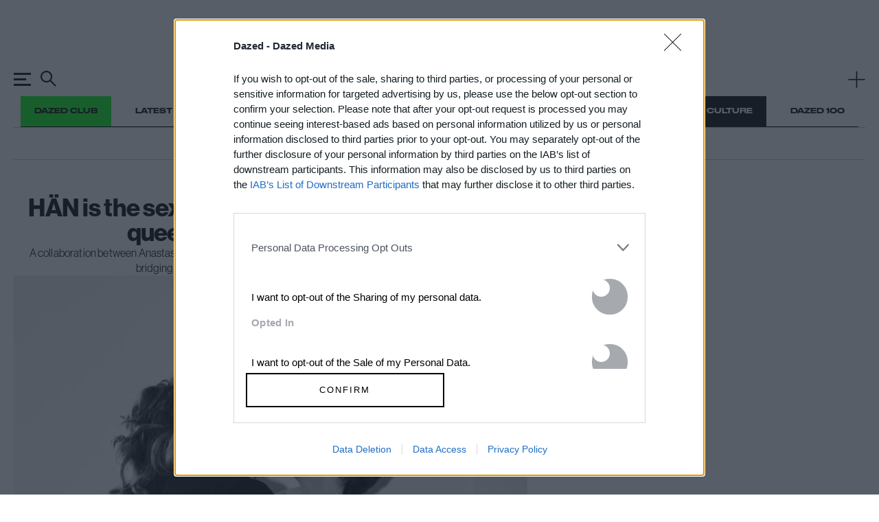

--- FILE ---
content_type: text/html; charset=utf-8
request_url: https://www.dazeddigital.com/life-culture/article/56659/1/han-queer-lgbt-photos-sex-workers-artists-photographers-ella-boucht-leather-kink
body_size: 52094
content:
<!DOCTYPE html>
<html lang="en" id="html" class="html"
data-page-title="H&#196;N is the sexy new archive binding London’s queer community together"
data-template=""
data-isproduction="true"
data-sitebaseurl="https://www.dazeddigital.com/"
data-currentDomain="editors.dazeddigital.com"><head><meta charset="utf-8" /><meta http-equiv="X-UA-Compatible" content="IE=edge" /><title>H&#196;N is the sexy new archive binding London’s queer community together | Dazed</title><meta name="author" content="Dazed" /><meta name="apple-itunes-app" content="app-id=6463440577"><meta name="keywords" content="art,fashion,film,music,ideas,ideas sharing network,dazed &amp; confused, dazed, dazed &amp; confused magazine, dazed and confused, dazed and confused magazine,dazed+confused,dazeddigital" /><meta name="description" content="A collaboration between Anastasiia Fedorova, Ella Boucht, and Anya Gorkana, H&#196;N is an amorphous platform bridging the personal and political histories of queer creativity" /><meta name="viewport" content="width=device-width, initial-scale=1, minimum-scale=1, maximum-scale=1, viewport-fit=cover"><link rel="alternate" type="application/atom+xml" title="Dazed" href="https://www.dazeddigital.com/rss" /><link rel="dns-prefetch" href="https://images-prod.dazeddigital.com/"><link rel="preconnect" href="https://images-prod.dazeddigital.com/" crossorigin><meta property="fb:app_id" content="249814310818"/><meta property="fb:pages" content="23596074088" /><meta name="ahrefs-site-verification" content="debf75f21fc4e16fb832e869976daffd1a5752328ffd454d8f64fb19173c449e"><script async id="ebx" src="//applets.ebxcdn.com/ebx.js"></script><meta property="og:site_name" content="Dazed"/><meta property="og:title" content="HÄN is the sexy new archive binding London’s queer community together"/><meta property="og:type" content="article"/><meta property="og:url" content="https://www.dazeddigital.com/life-culture/article/56659/1/han-queer-lgbt-photos-sex-workers-artists-photographers-ella-boucht-leather-kink"/><meta property="og:image" content="https://images-prod.dazeddigital.com/984/0-132-984-656/azure/dazed-prod/1320/8/1328204.jpg"/><meta property="article:published_time" content="2022-07-28T17:11:00+00:00" /><meta property="article:section" content="Life &amp; Culture" /><meta property="twitter:card" content="summary_large_image" /><meta property="twitter:site" content="@Dazed" /><meta property="twitter:url" content="https://www.dazeddigital.com/life-culture/article/56659/1/han-queer-lgbt-photos-sex-workers-artists-photographers-ella-boucht-leather-kink" /><meta property="twitter:title" content="H&#196;N is the sexy new archive binding London’s queer community together" /><meta property="twitter:image" content="https://images-prod.dazeddigital.com/600/0-132-984-656/azure/dazed-prod/1320/8/1328204.jpg" /><meta property="twitter:description" content="A collaboration between Anastasiia Fedorova, Ella Boucht, and Anya Gorkana, H&#196;N is an amorphous platform bridging the personal and political histories of queer creativity" /><link href="/assets/css/templates/article/article.css?version=20260115-95" rel="stylesheet" /><link href="/assets/css/templates/article/standard.css?version=20260115-95" rel="stylesheet" /><meta name="theme-color" content="#222222"><link href="/favicon.ico" rel="shortcut icon" type="image/x-icon" sizes="any" /><script type="text/javascript" async="true"">
(function () {
var host = 'dazeddigital.com';
var element = document.createElement('script');
var firstScript = document.getElementsByTagName('script')[0];
var url = 'https://cmp.inmobi.com'
.concat('/choice/', 'dYw4UCDWeYJQg', '/', host, '/choice.js?tag_version=V3');
var uspTries = 0;
var uspTriesLimit = 3;
element.async = true;
element.type = 'text/javascript';
element.src = url;
firstScript.parentNode.insertBefore(element, firstScript);
function makeStub() {
var TCF_LOCATOR_NAME = '__tcfapiLocator';
var queue = [];
var win = window;
var cmpFrame;
function addFrame() {
var doc = win.document;
var otherCMP = !!(win.frames[TCF_LOCATOR_NAME]);
if (!otherCMP) {
if (doc.body) {
var iframe = doc.createElement('iframe');
iframe.style.cssText = 'display:none';
iframe.name = TCF_LOCATOR_NAME;
doc.body.appendChild(iframe);
} else {
setTimeout(addFrame, 5);
}
}
return !otherCMP;
}
function tcfAPIHandler() {
var gdprApplies;
var args = arguments;
if (!args.length) {
return queue;
} else if (args[0] === 'setGdprApplies') {
if (
args.length > 3 &&
args[2] === 2 &&
typeof args[3] === 'boolean'
) {
gdprApplies = args[3];
if (typeof args[2] === 'function') {
args[2]('set', true);
}
}
} else if (args[0] === 'ping') {
var retr = {
gdprApplies: gdprApplies,
cmpLoaded: false,
cmpStatus: 'stub'
};
if (typeof args[2] === 'function') {
args[2](retr);
}
} else {
if (args[0] === 'init' && typeof args[3] === 'object') {
args[3] = Object.assign(args[3], { tag_version: 'V3' });
}
queue.push(args);
}
}
function postMessageEventHandler(event) {
var msgIsString = typeof event.data === 'string';
var json = {};
try {
if (msgIsString) {
json = JSON.parse(event.data);
} else {
json = event.data;
}
} catch (ignore) { }
var payload = json.__tcfapiCall;
if (payload) {
window.__tcfapi(
payload.command,
payload.version,
function (retValue, success) {
var returnMsg = {
__tcfapiReturn: {
returnValue: retValue,
success: success,
callId: payload.callId
}
};
if (msgIsString) {
returnMsg = JSON.stringify(returnMsg);
}
if (event && event.source && event.source.postMessage) {
event.source.postMessage(returnMsg, '*');
}
},
payload.parameter
);
}
}
while (win) {
try {
if (win.frames[TCF_LOCATOR_NAME]) {
cmpFrame = win;
break;
}
} catch (ignore) { }
if (win === window.top) {
break;
}
win = win.parent;
}
if (!cmpFrame) {
addFrame();
win.__tcfapi = tcfAPIHandler;
win.addEventListener('message', postMessageEventHandler, false);
}
};
makeStub();
function makeGppStub() {
const CMP_ID = 10;
const SUPPORTED_APIS = [
'2:tcfeuv2',
'6:uspv1',
'7:usnatv1',
'8:usca',
'9:usvav1',
'10:uscov1',
'11:usutv1',
'12:usctv1'
];
window.__gpp_addFrame = function (n) {
if (!window.frames[n]) {
if (document.body) {
var i = document.createElement("iframe");
i.style.cssText = "display:none";
i.name = n;
document.body.appendChild(i);
} else {
window.setTimeout(window.__gpp_addFrame, 10, n);
}
}
};
window.__gpp_stub = function () {
var b = arguments;
__gpp.queue = __gpp.queue || [];
__gpp.events = __gpp.events || [];
if (!b.length || (b.length == 1 && b[0] == "queue")) {
return __gpp.queue;
}
if (b.length == 1 && b[0] == "events") {
return __gpp.events;
}
var cmd = b[0];
var clb = b.length > 1 ? b[1] : null;
var par = b.length > 2 ? b[2] : null;
if (cmd === "ping") {
clb(
{
gppVersion: "1.1", // must be “Version.Subversion”, current: “1.1”
cmpStatus: "stub", // possible values: stub, loading, loaded, error
cmpDisplayStatus: "hidden", // possible values: hidden, visible, disabled
signalStatus: "not ready", // possible values: not ready, ready
supportedAPIs: SUPPORTED_APIS, // list of supported APIs
cmpId: CMP_ID, // IAB assigned CMP ID, may be 0 during stub/loading
sectionList: [],
applicableSections: [-1],
gppString: "",
parsedSections: {},
},
true
);
} else if (cmd === "addEventListener") {
if (!("lastId" in __gpp)) {
__gpp.lastId = 0;
}
__gpp.lastId++;
var lnr = __gpp.lastId;
__gpp.events.push({
id: lnr,
callback: clb,
parameter: par,
});
clb(
{
eventName: "listenerRegistered",
listenerId: lnr, // Registered ID of the listener
data: true, // positive signal
pingData: {
gppVersion: "1.1", // must be “Version.Subversion”, current: “1.1”
cmpStatus: "stub", // possible values: stub, loading, loaded, error
cmpDisplayStatus: "hidden", // possible values: hidden, visible, disabled
signalStatus: "not ready", // possible values: not ready, ready
supportedAPIs: SUPPORTED_APIS, // list of supported APIs
cmpId: CMP_ID, // list of supported APIs
sectionList: [],
applicableSections: [-1],
gppString: "",
parsedSections: {},
},
},
true
);
} else if (cmd === "removeEventListener") {
var success = false;
for (var i = 0; i < __gpp.events.length; i++) {
if (__gpp.events[i].id == par) {
__gpp.events.splice(i, 1);
success = true;
break;
}
}
clb(
{
eventName: "listenerRemoved",
listenerId: par, // Registered ID of the listener
data: success, // status info
pingData: {
gppVersion: "1.1", // must be “Version.Subversion”, current: “1.1”
cmpStatus: "stub", // possible values: stub, loading, loaded, error
cmpDisplayStatus: "hidden", // possible values: hidden, visible, disabled
signalStatus: "not ready", // possible values: not ready, ready
supportedAPIs: SUPPORTED_APIS, // list of supported APIs
cmpId: CMP_ID, // CMP ID
sectionList: [],
applicableSections: [-1],
gppString: "",
parsedSections: {},
},
},
true
);
} else if (cmd === "hasSection") {
clb(false, true);
} else if (cmd === "getSection" || cmd === "getField") {
clb(null, true);
}
//queue all other commands
else {
__gpp.queue.push([].slice.apply(b));
}
};
window.__gpp_msghandler = function (event) {
var msgIsString = typeof event.data === "string";
try {
var json = msgIsString ? JSON.parse(event.data) : event.data;
} catch (e) {
var json = null;
}
if (typeof json === "object" && json !== null && "__gppCall" in json) {
var i = json.__gppCall;
window.__gpp(
i.command,
function (retValue, success) {
var returnMsg = {
__gppReturn: {
returnValue: retValue,
success: success,
callId: i.callId,
},
};
event.source.postMessage(msgIsString ? JSON.stringify(returnMsg) : returnMsg, "*");
},
"parameter" in i ? i.parameter : null,
"version" in i ? i.version : "1.1"
);
}
};
if (!("__gpp" in window) || typeof window.__gpp !== "function") {
window.__gpp = window.__gpp_stub;
window.addEventListener("message", window.__gpp_msghandler, false);
window.__gpp_addFrame("__gppLocator");
}
};
makeGppStub();
var uspStubFunction = function () {
var arg = arguments;
if (typeof window.__uspapi !== uspStubFunction) {
setTimeout(function () {
if (typeof window.__uspapi !== 'undefined') {
window.__uspapi.apply(window.__uspapi, arg);
}
}, 500);
}
};
var checkIfUspIsReady = function () {
uspTries++;
if (window.__uspapi === uspStubFunction && uspTries < uspTriesLimit) {
console.warn('USP is not accessible');
} else {
clearInterval(uspInterval);
}
};
if (typeof window.__uspapi === 'undefined') {
window.__uspapi = uspStubFunction;
var uspInterval = setInterval(checkIfUspIsReady, 6000);
}
})();
</script><script type="application/ld+json">
{
"@context":"http://schema.org",
"@type":"Organization",
"name":"Dazed Digital",
"url":"http://www.dazeddigital.com/",
"logo":	{
"@context": "http://schema.org",
"@type": "ImageObject",
"url": "http://www.dazeddigital.com/content/images/logo-199x60.png",
"width": "199",
"height": "60"
},
"sameAs":["https://www.facebook.com/DazedandConfusedMagazine","https://twitter.com/Dazed","https://www.youtube.com/user/dazeddigital"]
}
</script><script>
(function (w, d, s, l, i) {
w[l] = w[l] || []; w[l].push({
'gtm.start':
new Date().getTime(), event: 'gtm.js'
}); var f = d.getElementsByTagName(s)[0],
j = d.createElement(s), dl = l != 'dataLayer' ? '&l=' + l : ''; j.async = true; j.src =
'https://www.googletagmanager.com/gtm.js?id=' + i + dl; f.parentNode.insertBefore(j, f);
})(window, document, 'script', 'dataLayer', 'GTM-N85PP8L');</script><script>
window.beOpAsyncInit = function () {
BeOpSDK.init({
account: "60083a8a8879142d0e805b8f",
refreshExistingSlots: false
});
BeOpSDK.watch();
};
</script><script async src="https://widget.beop.io/sdk.js"></script><script src="/Scripts/underscore-min.js?7b27637fb1981fbe604eb1ca9a056b8d6e50e340" type="text/javascript" defer="defer"></script><script type="text/javascript" async>
var PWT = {}; //Initialize Namespace
var googletag = googletag || {};
googletag.cmd = googletag.cmd || [];
var gads = document.createElement('script');
var useSSL = 'https:' == document.location.protocol;
gads.src = (useSSL ? 'https:' : 'http:') + '//securepubads.g.doubleclick.net/tag/js/gpt.js';
var node = document.getElementsByTagName('script')[0];
node.parentNode.insertBefore(gads, node);
</script>
                              <script>!function(e){var n="https://s.go-mpulse.net/boomerang/";if("False"=="True")e.BOOMR_config=e.BOOMR_config||{},e.BOOMR_config.PageParams=e.BOOMR_config.PageParams||{},e.BOOMR_config.PageParams.pci=!0,n="https://s2.go-mpulse.net/boomerang/";if(window.BOOMR_API_key="DH36Y-AJK4L-FZNHV-8FX7F-EHRMD",function(){function e(){if(!o){var e=document.createElement("script");e.id="boomr-scr-as",e.src=window.BOOMR.url,e.async=!0,i.parentNode.appendChild(e),o=!0}}function t(e){o=!0;var n,t,a,r,d=document,O=window;if(window.BOOMR.snippetMethod=e?"if":"i",t=function(e,n){var t=d.createElement("script");t.id=n||"boomr-if-as",t.src=window.BOOMR.url,BOOMR_lstart=(new Date).getTime(),e=e||d.body,e.appendChild(t)},!window.addEventListener&&window.attachEvent&&navigator.userAgent.match(/MSIE [67]\./))return window.BOOMR.snippetMethod="s",void t(i.parentNode,"boomr-async");a=document.createElement("IFRAME"),a.src="about:blank",a.title="",a.role="presentation",a.loading="eager",r=(a.frameElement||a).style,r.width=0,r.height=0,r.border=0,r.display="none",i.parentNode.appendChild(a);try{O=a.contentWindow,d=O.document.open()}catch(_){n=document.domain,a.src="javascript:var d=document.open();d.domain='"+n+"';void(0);",O=a.contentWindow,d=O.document.open()}if(n)d._boomrl=function(){this.domain=n,t()},d.write("<bo"+"dy onload='document._boomrl();'>");else if(O._boomrl=function(){t()},O.addEventListener)O.addEventListener("load",O._boomrl,!1);else if(O.attachEvent)O.attachEvent("onload",O._boomrl);d.close()}function a(e){window.BOOMR_onload=e&&e.timeStamp||(new Date).getTime()}if(!window.BOOMR||!window.BOOMR.version&&!window.BOOMR.snippetExecuted){window.BOOMR=window.BOOMR||{},window.BOOMR.snippetStart=(new Date).getTime(),window.BOOMR.snippetExecuted=!0,window.BOOMR.snippetVersion=12,window.BOOMR.url=n+"DH36Y-AJK4L-FZNHV-8FX7F-EHRMD";var i=document.currentScript||document.getElementsByTagName("script")[0],o=!1,r=document.createElement("link");if(r.relList&&"function"==typeof r.relList.supports&&r.relList.supports("preload")&&"as"in r)window.BOOMR.snippetMethod="p",r.href=window.BOOMR.url,r.rel="preload",r.as="script",r.addEventListener("load",e),r.addEventListener("error",function(){t(!0)}),setTimeout(function(){if(!o)t(!0)},3e3),BOOMR_lstart=(new Date).getTime(),i.parentNode.appendChild(r);else t(!1);if(window.addEventListener)window.addEventListener("load",a,!1);else if(window.attachEvent)window.attachEvent("onload",a)}}(),"".length>0)if(e&&"performance"in e&&e.performance&&"function"==typeof e.performance.setResourceTimingBufferSize)e.performance.setResourceTimingBufferSize();!function(){if(BOOMR=e.BOOMR||{},BOOMR.plugins=BOOMR.plugins||{},!BOOMR.plugins.AK){var n=""=="true"?1:0,t="",a="clnfzhyxzvmyw2ljn2tq-f-f1b866299-clientnsv4-s.akamaihd.net",i="false"=="true"?2:1,o={"ak.v":"39","ak.cp":"1555031","ak.ai":parseInt("992968",10),"ak.ol":"0","ak.cr":9,"ak.ipv":4,"ak.proto":"h2","ak.rid":"2d706bff","ak.r":38938,"ak.a2":n,"ak.m":"dscb","ak.n":"essl","ak.bpcip":"18.218.92.0","ak.cport":57426,"ak.gh":"23.55.170.139","ak.quicv":"","ak.tlsv":"tls1.3","ak.0rtt":"","ak.0rtt.ed":"","ak.csrc":"-","ak.acc":"","ak.t":"1768517287","ak.ak":"hOBiQwZUYzCg5VSAfCLimQ==urtYndnGCWZ2QWE2/VAAxSQi/IVB4ZlbWAo8KfebT7bSoPs9i2kI4jHg4QccPEWxq8bnnDxk89u4ksC4A3HXod2m3sFZ9WTAMS0zNQrATtshlWgcttdDM+fTVSUWNkrlFF67CLsID2nkkGldJW5xS3rhktwuW5/7QuGWOtAHhHsz84iTNB+XZ46itp89BVGMxfNg2sj9jI03mX7Nh4q27HF76OiRLNzYqopnivCW6Pi3RmHcBcRftYDiBcCWSXdfqnbL3ahzopdw09TsXn/Aa8A4IY6CCf+2vO4bXRWoqsp97zr193aOkgmKrsDwgEAn8BcglIwXHnGun7O2zfWqyzjg6jW4PG+lnzRWgHibNqoFHZ7vO7/WytZtE/u2H4Lk4vfGL0ReZV1jDkpJ6NVZpAO10JdUKBGXyP0IYUWFz2o=","ak.pv":"11","ak.dpoabenc":"","ak.tf":i};if(""!==t)o["ak.ruds"]=t;var r={i:!1,av:function(n){var t="http.initiator";if(n&&(!n[t]||"spa_hard"===n[t]))o["ak.feo"]=void 0!==e.aFeoApplied?1:0,BOOMR.addVar(o)},rv:function(){var e=["ak.bpcip","ak.cport","ak.cr","ak.csrc","ak.gh","ak.ipv","ak.m","ak.n","ak.ol","ak.proto","ak.quicv","ak.tlsv","ak.0rtt","ak.0rtt.ed","ak.r","ak.acc","ak.t","ak.tf"];BOOMR.removeVar(e)}};BOOMR.plugins.AK={akVars:o,akDNSPreFetchDomain:a,init:function(){if(!r.i){var e=BOOMR.subscribe;e("before_beacon",r.av,null,null),e("onbeacon",r.rv,null,null),r.i=!0}return this},is_complete:function(){return!0}}}}()}(window);</script></head><body id="body" class="body has-old-footer is-near-top life-culture"><noscript><iframe src="https://www.googletagmanager.com/ns.html?id=GTM-N85PP8L" height="0" width="0" style="display:none;visibility:hidden"></iframe></noscript><script>
window.dataLayer = window.dataLayer || [];
window.dataLayer.push({
event: 'gtmpageType',
'pageType': 'Standard Article',
'author':'Daniel Rodgers',
'keywords': 'LGBTQ+, Queer Culture, Lesbians, gay, photojournalism, trans',
'series': 'Feature',
'publishDate': '28/07/2022',
'publishTime': '17:11:00',
'sponsored': false,
'sponsor': '',
});
</script><div id="gpt-ad-844086263-life_culture_Art_Pixel1" class="advert-inject" data-cb-ad-id="life_culture_Art_Pixel1"></div><div id="gpt-ad-844086263-life_culture_Art_Pixel2" class="advert-inject" data-cb-ad-id="life_culture_Art_Pixel2"></div><svg xmlns="http://www.w3.org/2000/svg" class="hidden"><symbol id="icon-twitter" viewBox="0 0 45 45"><path d="M31.364 16.836c0.93-0.56 1.644-1.448 1.98-2.505-0.87 0.519-1.834 0.896-2.86 1.099-0.822-0.88-1.992-1.43-3.287-1.43-2.487 0-4.504 2.027-4.504 4.527 0 0.355 0.040 0.7 0.117 1.032-3.743-0.189-7.061-1.991-9.282-4.73-0.388 0.669-0.61 1.446-0.61 2.276 0 1.571 0.795 2.956 2.004 3.768-0.738-0.024-1.433-0.227-2.040-0.566-0 0.019-0 0.038-0 0.057 0 2.194 1.552 4.023 3.613 4.439-0.378 0.103-0.776 0.159-1.187 0.159-0.29 0-0.572-0.028-0.847-0.081 0.573 1.799 2.236 3.108 4.207 3.144-1.541 1.214-3.483 1.938-5.593 1.938-0.363 0-0.722-0.021-1.074-0.063 1.993 1.285 4.36 2.034 6.904 2.034 8.284 0 12.813-6.899 12.813-12.881 0-0.196-0.004-0.392-0.013-0.586 0.88-0.638 1.643-1.436 2.247-2.344-0.808 0.36-1.676 0.603-2.587 0.713z"></path></symbol><symbol id="icon-twitter-dead" xmlns="http://www.w3.org/2000/svg" xml:space="preserve" viewBox="0 0 45 36.1"><path d="m30.2 12.1-.7-.6 3-3.1c-1.5-.4-4.6-.9-5.8-1.3-.2-.1-.3-.2-.3-.4-.2-1.1 0-1.8.5-2.2.8-.6 1.7.8 1.7.8-.2-.1-.9-.3-1.1-.1-.2.1-.3.5-.2 1.1a85 85 0 0 0 6.6 1.5c.1.2 0 .3-.1.5l-3.6 3.8z"/><path d="M26.5 7c-.1 0-1.4-1.2-1.2-2.8.2-1.4 1.6-1.6 2.4-1.5 0 0-1.3.8-1.5 1.7-.1 1 .9 1.9.9 1.9l-.6.7z"/><path d="M26.6 7c-.1 0-1.5-.4-2.1-1.3-.8-1 .1-2.1.5-2.3 0 0-.1 1.2.2 1.7.4.5 1.3.9 1.6 1l-.2.9zM32.1 12.4l-.6-.7L35.6 8c-1.1-.8-3.9-2.8-4.9-3.7-.1-.1-.2-.3-.1-.5.3-1.1.8-1.7 1.4-1.8 1-.2 1.2 1.5 1.2 1.5-.2-.2-.7-.6-1-.5-.2 0-.5.4-.6.9 1.4 1.2 5 3.7 5.1 3.8l.2.4c0 .1 0 .3-.2.4l-4.6 3.9z"/><path d="M30.5 4.1c0-.1-.8-1.7.1-3 .8-1.2 2.2-.7 2.8-.4 0 0-1.6.2-2 .9-.6.9 0 2.1 0 2.1l-.9.4z"/><path d="M30.6 4.2c-.1-.1-1.1-1-1.4-2.1C29 .9 29.3.5 30.4 0c0 0-.4 1.3-.3 1.9.1.6.8 1.3 1.1 1.6l-.6.7zM42.1 23.1A23 23 0 0 0 7.8 13a15.7 15.7 0 0 0-4.9-3.1c.9 1.3 1.6 2.7 2.1 4.3a7.2 7.2 0 0 0-5-2.6 17 17 0 0 1 2.9 4.6 8 8 0 0 0 9.9 12.1c2.3-1.1 3.6-2.2 4.7-2.8a21 21 0 0 1 1.9 5.7c.1.7 1.3 4.5 7.2 4.9-1.9-1.4-1.4-2.2-1.1-4.2.5.8 6.3 0 9.2 2.5 1.1-5.3-4.4-4.1-5.2-6.7.8.5 8.3-.7 9.8 1.4 2.1-4.6-5.3-4.6-6.6-6.8.9.2 0-.5-1.6-1.6h1.2c3.5.4 6.9 2 9.5 4.6.5.5 2.5 1.1 3 .9a8.4 8.4 0 0 1-2.7-3.1z"/><path d="M11.3 19.1h.7l-1.6 1.8 1.8 2.4h-1.4l-1.1-1.5-1.3 1.5h-.7l1.7-1.9-1.8-2.3h1.5l1 1.3 1.2-1.3zm-.3 3.8h.4l-2.5-3.4h-.4l2.5 3.4z" style="fill:#fff"/></symbol><symbol id="icon-facebook" viewBox="0 0 45 45"><path d="M20.247 18.192h-2.247v3.761h2.247v11.047h4.321v-11.094h3.015l0.321-3.714h-3.336v-2.115c0-0.876 0.172-1.222 0.997-1.222h2.338v-3.855h-2.992c-3.215 0-4.665 1.451-4.665 4.231v2.962z"></path></symbol><symbol id="icon-pinterest" viewBox="0 0 45 45"><path d="M22.9663852,11 C17.0055164,11 14,15.297707 14,18.8816051 C14,21.0516178 14.8169754,22.9821529 16.5692295,23.7015669 C16.8565574,23.8196943 17.1139262,23.7056306 17.1972541,23.3857197 C17.2552213,23.1643185 17.3923361,22.6057707 17.4535082,22.3731592 C17.5375328,22.0567516 17.5049262,21.9457707 17.2730574,21.67 C16.7677951,21.0706752 16.4449344,20.2947898 16.4449344,19.1957707 C16.4449344,16.0073121 18.8171311,13.1529172 22.6220656,13.1529172 C25.9912705,13.1529172 27.8423197,15.2231592 27.8423197,17.9880127 C27.8423197,21.6258599 26.2413934,24.6961911 23.8647377,24.6961911 C22.5522541,24.6961911 21.5697377,23.6045987 21.8846557,22.2658217 C22.2617213,20.6675287 22.9921639,18.9425605 22.9921639,17.7888917 C22.9921639,16.7561529 22.440918,15.8947898 21.3001066,15.8947898 C19.9583607,15.8947898 18.8805328,17.2905987 18.8805328,19.1604586 C18.8805328,20.3514013 19.2807295,21.1568535 19.2807295,21.1568535 C19.2807295,21.1568535 17.9076311,27.0073121 17.6669836,28.0319236 C17.1876393,30.0724586 17.5949426,32.5738726 17.6293607,32.8265223 C17.6495656,32.9761783 17.8408852,33.0117707 17.9275574,32.8986879 C18.0512951,32.7362803 19.6492951,30.7523567 20.1925984,28.7699745 C20.3462951,28.2086242 21.0750656,25.3019618 21.0750656,25.3019618 C21.5109344,26.1381019 22.784959,26.8746115 24.1398033,26.8746115 C28.1729836,26.8746115 30.9092869,23.1770701 30.9092869,18.2277707 C30.9092869,14.4853885 27.7571803,11 22.9663852,11 L22.9663852,11 Z" id="Shape"></path></symbol><symbol id="icon-email" viewBox="0 0 45 45"><path d="M9,32 L36.4036888,32 L36.4702815,12 L9,12 L9,32 Z M33.3588715,14.2936832 L22.7316113,22.2926084 L12.1118096,14.2936832 L33.3588715,14.2936832 L33.3588715,14.2936832 Z M11.330744,16.5938542 L17.0246849,20.882452 L11.330744,26.485789 L11.330744,16.5938542 L11.330744,16.5938542 Z M11.354451,29.7063168 L18.8918105,22.2888075 L22.7311452,25.1806177 L26.5519005,22.3048633 L34.0729448,29.7062513 L11.354451,29.7062513 L11.354451,29.7063168 Z M34.1395375,26.5281894 L28.4194923,20.8990976 L34.1395375,16.5938542 L34.1395375,26.5281894 L34.1395375,26.5281894 Z" id="email-copy"></path></symbol><symbol id="icon-whatsapp" viewBox="0 0 45 45"><path d="M31.2307287,11.7783711 C28.7845427,9.34316113 25.5313823,8.00136875 22.0653552,8 C14.9238215,8 9.1114966,13.7791972 9.10863862,20.8827792 C9.10768596,23.1534589 9.70433391,25.3700204 10.8381062,27.3237476 L9,34 L15.8685435,32.2084517 C17.7609513,33.2348007 19.8916655,33.7757362 22.0602038,33.7766136 L22.0654964,33.7766136 C22.0659198,33.7766136 22.0651082,33.7766136 22.0655317,33.7766136 C29.2063244,33.7766136 35.0191786,27.9966443 35.0220719,20.8930623 C35.0234126,17.4505605 33.6769853,14.2135811 31.2307287,11.7783711 L31.2307287,11.7783711 Z M22.0654964,31.6006582 L22.0610859,31.6006582 C20.1287369,31.5998861 18.2334005,31.0837284 16.5800047,30.1080581 L16.1867322,29.8759327 L12.1108963,30.9390975 L13.198835,26.9875625 L12.9427456,26.5824838 C11.864757,24.8774824 11.2953834,22.9069091 11.2962302,20.8836215 C11.2985942,14.979377 16.1296078,10.1759554 22.0697657,10.1759554 C24.9461663,10.1770434 27.6500295,11.2923609 29.6832547,13.3164206 C31.7164799,15.3404803 32.8355741,18.0309439 32.8344803,20.8922551 C32.832081,26.7968856 28.0011026,31.6006582 22.0654964,31.6006582 L22.0654964,31.6006582 Z M27.9725228,23.5806831 C27.6487593,23.4195571 26.05711,22.6407406 25.7603385,22.5333467 C25.4636023,22.4259176 25.2477717,22.3722207 25.0319411,22.6944726 C24.8161458,23.0167246 24.1957166,23.7418442 24.0068427,23.9566672 C23.8180395,24.1715252 23.6291656,24.1984088 23.3054374,24.0372477 C22.9817091,23.8761217 21.9385455,23.5361813 20.7019917,22.4394647 C19.7396279,21.5858935 19.0898426,20.531608 18.9010041,20.2093561 C18.7121655,19.887069 18.8809276,19.7128171 19.0429858,19.5523579 C19.1886018,19.4081482 19.3667141,19.1763739 19.5285958,18.9883994 C19.6904423,18.8003898 19.7443912,18.6661123 19.8522888,18.4512894 C19.9602218,18.2364313 19.9062729,18.0484218 19.8253321,17.8872958 C19.7443912,17.7261698 19.0969699,16.1416531 18.8271552,15.4971491 C18.5643972,14.869386 18.2974758,14.9543184 18.0987578,14.9444915 C17.9101309,14.935156 17.6940886,14.9331906 17.4782933,14.9331906 C17.2624627,14.9331906 16.9117424,15.0137361 16.6149709,15.335988 C16.3182347,15.6582751 15.4819396,16.4370917 15.4819396,18.0215733 C15.4819396,19.6060549 16.641963,21.1368044 16.8038447,21.3516976 C16.9656912,21.5665556 19.0866671,24.8181349 22.3342526,26.2125714 C23.1066488,26.5442291 23.7097184,26.7422411 24.1798389,26.8906974 C24.9554107,27.1356328 25.6611559,27.1010982 26.2189918,27.0182365 C26.8409734,26.9258285 28.1343693,26.2394199 28.4041487,25.4874518 C28.6739282,24.7354837 28.6739282,24.0909447 28.5929873,23.9566672 C28.5120817,23.8224248 28.2962511,23.7418442 27.9725228,23.5806831 L27.9725228,23.5806831 Z" id="WhatsApp"></path></symbol><symbol id="icon-instagram" viewBox="-10 -10 44 44"><path d="M11.9962381,0.00757142857 C8.7382381,0.00757142857 8.32971429,0.0213809524 7.05019048,0.0797619048 C5.77333333,0.138 4.90128571,0.340809524 4.1382381,0.637380952 C3.34938095,0.943904762 2.68038095,1.35409524 2.01342857,2.021 C1.34652381,2.68795238 0.936333333,3.35695238 0.629809524,4.14580952 C0.333238095,4.90885714 0.130428571,5.78090476 0.0721904762,7.0577619 C0.0138095238,8.33728571 0,8.74580952 0,12.0038095 C0,15.2617619 0.0138095238,15.6702857 0.0721904762,16.9498095 C0.130428571,18.2266667 0.333238095,19.0987143 0.629809524,19.8617619 C0.936333333,20.650619 1.34652381,21.319619 2.01342857,21.9865714 C2.68038095,22.6534762 3.34938095,23.0636667 4.1382381,23.3702381 C4.90128571,23.6667619 5.77333333,23.8695714 7.05019048,23.9278095 C8.32971429,23.9861905 8.7382381,24 11.9962381,24 C15.2541905,24 15.6627143,23.9861905 16.9422381,23.9278095 C18.2190952,23.8695714 19.0911429,23.6667619 19.8541905,23.3702381 C20.6430476,23.0636667 21.3120476,22.6534762 21.979,21.9865714 C22.6459048,21.319619 23.0560952,20.650619 23.3626667,19.8617619 C23.6591905,19.0987143 23.862,18.2266667 23.9202381,16.9498095 C23.978619,15.6702857 23.9924286,15.2617619 23.9924286,12.0038095 C23.9924286,8.74580952 23.978619,8.33728571 23.9202381,7.0577619 C23.862,5.78090476 23.6591905,4.90885714 23.3626667,4.14580952 C23.0560952,3.35695238 22.6459048,2.68795238 21.979,2.021 C21.3120476,1.35409524 20.6430476,0.943904762 19.8541905,0.637380952 C19.0911429,0.340809524 18.2190952,0.138 16.9422381,0.0797619048 C15.6627143,0.0213809524 15.2541905,0.00757142857 11.9962381,0.00757142857 Z M11.9962381,2.16904762 C15.1993333,2.16904762 15.5787619,2.18128571 16.8437143,2.239 C18.0133333,2.29233333 18.6485238,2.4877619 19.0712381,2.65204762 C19.6311905,2.86966667 20.0308095,3.12961905 20.4505714,3.54942857 C20.870381,3.96919048 21.1303333,4.36880952 21.3479524,4.9287619 C21.5122381,5.35147619 21.7076667,5.98666667 21.761,7.15628571 C21.8187143,8.4212381 21.8309524,8.80066667 21.8309524,12.0038095 C21.8309524,15.2069048 21.8187143,15.5863333 21.761,16.8512857 C21.7076667,18.0209048 21.5122381,18.6560952 21.3479524,19.0788095 C21.1303333,19.6387619 20.870381,20.038381 20.4505714,20.4581429 C20.0308095,20.8779524 19.6311905,21.1379048 19.0712381,21.3555238 C18.6485238,21.5198095 18.0133333,21.7152381 16.8437143,21.7685714 C15.5789524,21.8262857 15.1995714,21.8385238 11.9962381,21.8385238 C8.79285714,21.8385238 8.41352381,21.8262857 7.14871429,21.7685714 C5.97909524,21.7152381 5.34390476,21.5198095 4.92119048,21.3555238 C4.3612381,21.1379048 3.96161905,20.8779524 3.54185714,20.4581429 C3.12209524,20.038381 2.86209524,19.6387619 2.64447619,19.0788095 C2.48019048,18.6560952 2.2847619,18.0209048 2.23142857,16.8512857 C2.17371429,15.5863333 2.16147619,15.2069048 2.16147619,12.0038095 C2.16147619,8.80066667 2.17371429,8.4212381 2.23142857,7.15628571 C2.2847619,5.98666667 2.48019048,5.35147619 2.64447619,4.9287619 C2.86209524,4.36880952 3.12204762,3.96919048 3.54185714,3.54942857 C3.96161905,3.12961905 4.3612381,2.86966667 4.92119048,2.65204762 C5.34390476,2.4877619 5.97909524,2.29233333 7.14871429,2.239 C8.41366667,2.18128571 8.79309524,2.16904762 11.9962381,2.16904762 Z"></path><path d="M11.9962381,16.0025238 C9.7877619,16.0025238 7.99747619,14.2122381 7.99747619,12.0038095 C7.99747619,9.79533333 9.7877619,8.00504762 11.9962381,8.00504762 C14.2046667,8.00504762 15.9949524,9.79533333 15.9949524,12.0038095 C15.9949524,14.2122381 14.2046667,16.0025238 11.9962381,16.0025238 Z M11.9962381,5.84357143 C8.594,5.84357143 5.836,8.60157143 5.836,12.0038095 C5.836,15.406 8.594,18.164 11.9962381,18.164 C15.3984286,18.164 18.1564286,15.406 18.1564286,12.0038095 C18.1564286,8.60157143 15.3984286,5.84357143 11.9962381,5.84357143 Z"></path><path d="M19.839381,5.60019048 C19.839381,6.3952381 19.1948571,7.03971429 18.3998095,7.03971429 C17.6048095,7.03971429 16.9602857,6.3952381 16.9602857,5.60019048 C16.9602857,4.80514286 17.6048095,4.16061905 18.3998095,4.16061905 C19.1948571,4.16061905 19.839381,4.80514286 19.839381,5.60019048"></path></symbol><symbol id="icon-tumblr" viewBox="0 0 45 45"><path d="M19.4818944,11 C19.3409209,12.1336969 19.0838294,13.0666701 18.7102443,13.8004146 C18.3370886,14.5345862 17.8419098,15.1627091 17.2243858,15.6861716 C16.6070227,16.2094738 15.8659187,16.611669 15,16.891956 L15,20.0263229 L17.4219419,20.0263229 L17.4219419,27.7362736 C17.4219419,28.7408003 17.5275378,29.5073313 17.7395349,30.0360802 C17.9510489,30.5652028 18.3315592,31.0647963 18.8798849,31.5345401 C19.4278348,32.0043374 20.0902922,32.3658431 20.8673643,32.6197515 C21.6436849,32.8730191 22.5368749,33 23.5472029,33 C24.4373867,33 25.2655121,32.911092 26.0312569,32.7336498 C26.796626,32.5555669 27.6522374,32.2461244 28.5972323,31.8037204 L28.5972323,28.3439984 C27.4889852,29.0682914 26.3751013,29.4304913 25.2559564,29.4304913 C24.625924,29.4304913 24.0660563,29.2847677 23.5773195,28.992466 C23.2079754,28.7770043 22.955125,28.4874793 22.8192514,28.1253328 C22.6833242,27.7632397 22.6157364,26.9443785 22.6157364,25.6689628 L22.6157364,20.0263229 L27.867885,20.0263229 L27.867885,16.5726349 L22.6157364,16.5726349 L22.6157364,11 L19.4818944,11 L19.4818944,11 Z"></path></symbol><symbol id="icon-search" viewBox="0 0 45 45"><path d="M33.84425,31.27 L28.285375,25.71025 C29.099125,24.428375 29.569,22.91025 29.569,21.283625 C29.569875,16.717 25.852875,13 21.2845,13 C16.716125,13 13,16.717 13,21.2845 C13,25.852875 16.716125,29.569875 21.2845,29.569875 C22.8315,29.569875 24.277875,29.14375 25.518625,28.4035 L31.115125,34 L33.84425,31.27 L33.84425,31.27 Z M16.087,21.2845 C16.087,18.420625 18.418875,16.08875 21.283625,16.08875 C24.14925,16.08875 26.481125,18.41975 26.481125,21.2845 C26.481125,24.150125 24.14925,26.481125 21.283625,26.481125 C18.418875,26.481125 16.087,24.150125 16.087,21.2845 L16.087,21.2845 Z" id="Shape"></path></symbol><symbol id="icon-minus" viewBox="0 0 45 45"><path d="M30,20 L14,20 L14,24 L30,24 L30,20 Z" transform="translate(22.000000, 22.000000) scale(-1, -1) translate(-22.000000, -22.000000) "></path></symbol><symbol id="icon-plus" viewBox="0 0 45 45"><path d="M30,20 L24,20 L24,14 L19.9697136,14 L19.9697136,20 L14,20 L14,24 L19.9697137,24 L19.9697136,30 L24.0302864,30 L24,24 L30,24 L30,20 Z" transform="translate(22.000000, 22.000000) scale(-1, -1) translate(-22.000000, -22.000000) "></path></symbol><symbol id="icon-reddit" viewBox="0 0 45 45"><path d="M32.4751936,16.1838697 C31.578655,16.1838697 30.7606847,16.5218206 30.1385967,17.0750269 C27.7471097,15.5348748 24.6560428,14.6340312 21.3464917,14.5027254 L23.1632469,8.75863625 L28.1044336,9.92209145 C28.1141201,11.5149811 29.4121098,12.8086658 31.007152,12.8086658 C32.6086519,12.8086658 33.9120231,11.5052946 33.9120231,9.90379474 C33.9120231,8.30337118 32.6086519,7 31.007152,7 C29.8146374,7 28.7878693,7.72325799 28.3422907,8.75325487 L22.8984828,7.4724855 C22.5938965,7.40037496 22.2871576,7.5747318 22.1935215,7.87286047 L20.1001632,14.4898101 C16.6227129,14.555463 13.3594417,15.4659931 10.8614033,17.0750269 C10.2393153,16.5218206 9.421345,16.1838697 8.52480644,16.1838697 C6.58105059,16.1838697 5,17.7649203 5,19.7086762 C5,20.9926744 5.69096969,22.1184599 6.72096657,22.7340902 C6.668229,23.0645072 6.64132208,23.398153 6.64132208,23.7350276 C6.64132208,26.2556678 8.02188255,28.7423152 10.7957504,30.3552061 C20.6060133,36.059473 29.3507621,30.9116411 30.2031733,30.3552061 C32.8831025,28.6062563 34.3586779,26.2556678 34.3586779,23.7350276 C34.3586779,23.398153 34.331771,23.0645072 34.2790334,22.7340902 C35.3090303,22.1184599 36,20.9926744 36,19.7086762 C36,17.7649203 34.4189494,16.1838697 32.4751936,16.1838697 Z" id="face"></path><path d="M15.8262681,19.9002534 C14.6434399,19.9002534 13.6812485,20.8624449 13.6812485,22.0463493 C13.6812485,23.2291775 14.6434399,24.191369 15.8262681,24.191369 C17.0101726,24.191369 17.972364,23.2291775 17.972364,22.0463493 C17.972364,20.8624449 17.0101726,19.9002534 15.8262681,19.9002534" id="eye1" fill="#FFFFFF"></path><path d="M25.1715793,19.8991772 C23.9876749,19.8991772 23.0244072,20.8624449 23.0244072,22.0463493 C23.0244072,23.2291775 23.9876749,24.1924452 25.1715793,24.1924452 C26.3554838,24.1924452 27.3187515,23.2291775 27.3187515,22.0463493 C27.3187515,20.8624449 26.3554838,19.8991772 25.1715793,19.8991772" id="eye2" fill="#FFFFFF"></path><path d="M20.4994619,29.6932958 C22.8102281,29.6932958 24.4580078,29.1863695 25.5041489,28.1413047 C25.7366247,27.9088289 25.7366247,27.5321321 25.5041489,27.29858 C25.2716731,27.0661042 24.8938999,27.0661042 24.6614242,27.29858 C23.8509877,28.1079401 22.4776586,28.5018574 20.4994619,28.5018574 C18.5212651,28.5018574 17.1490123,28.1079401 16.3396521,27.29858 C16.1071763,27.0661042 15.7294032,27.0661042 15.4969274,27.29858 C15.2633753,27.5310558 15.2633753,27.9088289 15.4969274,28.1413047 C16.5409159,29.1863695 18.1886956,29.6932958 20.4994619,29.6932958" id="smile" fill="#FFFFFF"></path></symbol><symbol id="icon-reddit-mobile" viewBox="0 0 45 45"><path d="M32.4751936,16.1838697 C31.578655,16.1838697 30.7606847,16.5218206 30.1385967,17.0750269 C27.7471097,15.5348748 24.6560428,14.6340312 21.3464917,14.5027254 L23.1632469,8.75863625 L28.1044336,9.92209145 C28.1141201,11.5149811 29.4121098,12.8086658 31.007152,12.8086658 C32.6086519,12.8086658 33.9120231,11.5052946 33.9120231,9.90379474 C33.9120231,8.30337118 32.6086519,7 31.007152,7 C29.8146374,7 28.7878693,7.72325799 28.3422907,8.75325487 L22.8984828,7.4724855 C22.5938965,7.40037496 22.2871576,7.5747318 22.1935215,7.87286047 L20.1001632,14.4898101 C16.6227129,14.555463 13.3594417,15.4659931 10.8614033,17.0750269 C10.2393153,16.5218206 9.421345,16.1838697 8.52480644,16.1838697 C6.58105059,16.1838697 5,17.7649203 5,19.7086762 C5,20.9926744 5.69096969,22.1184599 6.72096657,22.7340902 C6.668229,23.0645072 6.64132208,23.398153 6.64132208,23.7350276 C6.64132208,26.2556678 8.02188255,28.7423152 10.7957504,30.3552061 C20.6060133,36.059473 29.3507621,30.9116411 30.2031733,30.3552061 C32.8831025,28.6062563 34.3586779,26.2556678 34.3586779,23.7350276 C34.3586779,23.398153 34.331771,23.0645072 34.2790334,22.7340902 C35.3090303,22.1184599 36,20.9926744 36,19.7086762 C36,17.7649203 34.4189494,16.1838697 32.4751936,16.1838697 Z" id="face"></path><path d="M15.8262681,19.9002534 C14.6434399,19.9002534 13.6812485,20.8624449 13.6812485,22.0463493 C13.6812485,23.2291775 14.6434399,24.191369 15.8262681,24.191369 C17.0101726,24.191369 17.972364,23.2291775 17.972364,22.0463493 C17.972364,20.8624449 17.0101726,19.9002534 15.8262681,19.9002534" id="eye1" fill="#ff5700"></path><path d="M25.1715793,19.8991772 C23.9876749,19.8991772 23.0244072,20.8624449 23.0244072,22.0463493 C23.0244072,23.2291775 23.9876749,24.1924452 25.1715793,24.1924452 C26.3554838,24.1924452 27.3187515,23.2291775 27.3187515,22.0463493 C27.3187515,20.8624449 26.3554838,19.8991772 25.1715793,19.8991772" id="eye2" fill="#ff5700"></path><path d="M20.4994619,29.6932958 C22.8102281,29.6932958 24.4580078,29.1863695 25.5041489,28.1413047 C25.7366247,27.9088289 25.7366247,27.5321321 25.5041489,27.29858 C25.2716731,27.0661042 24.8938999,27.0661042 24.6614242,27.29858 C23.8509877,28.1079401 22.4776586,28.5018574 20.4994619,28.5018574 C18.5212651,28.5018574 17.1490123,28.1079401 16.3396521,27.29858 C16.1071763,27.0661042 15.7294032,27.0661042 15.4969274,27.29858 C15.2633753,27.5310558 15.2633753,27.9088289 15.4969274,28.1413047 C16.5409159,29.1863695 18.1886956,29.6932958 20.4994619,29.6932958" id="smile" fill="#ff5700"></path></symbol><symbol id="icon-close" viewBox="0 0 45 45"><path d="M22.799 24.213l-9.9 9.9-1.414-1.414 9.9-9.9-9.9-9.9 1.414-1.414 9.9 9.9 9.9-9.9 1.414 1.414-9.9 9.9 9.9 9.9-1.414 1.414-9.9-9.9z"></path></symbol><symbol id="icon-youtube" viewBox="0 0 45 45"><path d="M29.615,12.184 C26.011,11.938 17.984,11.939 14.385,12.184 C10.488,12.45 10.029,14.804 10,21 C10.029,27.185 10.484,29.549 14.385,29.816 C17.985,30.061 26.011,30.062 29.615,29.816 C33.512,29.55 33.971,27.196 34,21 C33.971,14.815 33.516,12.451 29.615,12.184 L29.615,12.184 Z M19,25 L19,17 L27,20.993 L19,25 L19,25 Z" id="Shape"></path></symbol></svg><svg xmlns="http://www.w3.org/2000/svg" class="hidden"><symbol id="icon-menu" viewBox="0 2 44 48"><g id="Symbols" stroke="none" stroke-width="1" fill-rule="evenodd"><g id="Icon/Menu"><path d="M12.642,47 L12.642,39.392 L10.854,47 L9.17399998,47 L7.38599998,39.392 L7.38599998,47 L5.95799998,47 L5.95799998,38.324 L8.58599998,38.324 L10.086,45.272 L11.562,38.324 L14.19,38.324 L14.19,47 L12.642,47 Z M16.706,47 L16.706,38.324 L21.242,38.324 L21.242,39.524 L18.302,39.524 L18.302,41.888 L21.026,41.888 L21.026,43.064 L18.302,43.064 L18.302,45.8 L21.338,45.8 L21.338,47 L16.706,47 Z M26.818,47 L24.754,39.728 L24.754,47 L23.338,47 L23.338,38.324 L25.75,38.324 L27.814,45.596 L27.814,38.324 L29.23,38.324 L29.23,47 L26.818,47 Z M37.326,44.168 C37.326,44.6640025 37.2760005,45.0979981 37.176,45.47 C37.0759995,45.8420019 36.9140011,46.1539987 36.69,46.406 C36.4659989,46.6580013 36.1720018,46.8479994 35.808,46.976 C35.4439982,47.1040006 34.9980027,47.168 34.47,47.168 C33.9179973,47.168 33.4620018,47.0980007 33.102,46.958 C32.7419982,46.8179993 32.4560011,46.6140013 32.244,46.346 C32.031999,46.0779987 31.8820005,45.7500019 31.794,45.362 C31.7059996,44.9739981 31.662,44.5360024 31.662,44.048 L31.662,38.324 L33.246,38.324 L33.246,43.892 C33.246,44.1240012 33.2539999,44.3639988 33.27,44.612 C33.2860001,44.8600012 33.3319996,45.085999 33.408,45.29 C33.4840004,45.494001 33.6059992,45.6619993 33.774,45.794 C33.9420009,45.9260007 34.1819985,45.992 34.494,45.992 C34.7980015,45.992 35.0359992,45.9300006 35.208,45.806 C35.3800009,45.6819994 35.5079996,45.522001 35.592,45.326 C35.6760004,45.129999 35.7259999,44.9100012 35.742,44.666 C35.7580001,44.4219988 35.766,44.1840012 35.766,43.952 L35.766,38.324 L37.326,38.324 L37.326,44.168 Z"></path><path d="M10.4444444,13 C10.4444443,13 32.4444446,13 32.4444444,13 C33.9444446,14.5 32.4444444,16 32.4444444,16 L10.4444444,16 C10.4444444,16 9.44444444,14.5 10.4444444,13 Z" fill-rule="nonzero"></path><path d="M10.4444231,19 L32.4433659,19 C33.943294,20.5 32.4433659,22 32.4433659,22 L10.4444231,22 C10.4444231,22 9.44447117,20.5 10.4444231,19 Z" fill-rule="nonzero"></path><path d="M10.4444231,25 L32.4433659,25 C33.943294,26.5 32.4433659,28 32.4433659,28 L10.4444231,28 C10.4444231,28 9.44447117,26.5 10.4444231,25 Z" fill-rule="nonzero"></path></g></g></symbol><symbol id="icon-menu-back" viewBox="0 0 44 48"><g id="Symbols" stroke="none" stroke-width="1" fill-rule="evenodd"><g id="Icon/Action/Arrow-Up-WH-Copy"><g transform="translate(21.500000, 21.000000) rotate(-90.000000) translate(-21.500000, -21.000000) translate(15.000000, 10.000000)" fill-rule="nonzero"><polygon points="9.6758057 11.1333333 1.4262266 2.8837542 0.7191198 2.1766474 2.1333333 0.7624339 2.8404401 1.4695407 11.797126 10.4262266 12.5042328 11.1333333 12.1506794 11.4868867 11.797126 11.8404401 2.8404401 20.797126 2.1333333 21.5042328 0.7191198 20.0900192 1.4262266 19.3829124"></polygon></g><path d="M13.44,44.6 C13.44,45.1200026 13.3660007,45.5359984 13.218,45.848 C13.0699992,46.1600016 12.8620013,46.4019991 12.594,46.574 C12.3259986,46.7460009 12.0080018,46.8599997 11.64,46.916 C11.2719981,46.9720003 10.8680022,47 10.428,47 L8.09999998,47 L8.09999998,38.324 L10.86,38.324 C11.2440019,38.324 11.5859985,38.3579997 11.886,38.426 C12.1860015,38.4940003 12.4419989,38.6119992 12.654,38.78 C12.866001,38.9480008 13.0259994,39.1699986 13.134,39.446 C13.2420005,39.7220014 13.296,40.0679979 13.296,40.484 C13.296,41.0280027 13.1860011,41.4619984 12.966,41.786 C12.7459989,42.1100016 12.3760026,42.3279994 11.856,42.44 C12.1600015,42.4960003 12.413999,42.5819994 12.618,42.698 C12.822001,42.8140006 12.9839994,42.9619991 13.104,43.142 C13.2240006,43.3220009 13.3099997,43.5339988 13.362,43.778 C13.4140002,44.0220012 13.44,44.2959985 13.44,44.6 Z M11.736,40.7 C11.736,40.4439987 11.7020003,40.2380008 11.634,40.082 C11.5659996,39.9259992 11.4720006,39.8040004 11.352,39.716 C11.2319994,39.6279996 11.0920008,39.5700001 10.932,39.542 C10.7719992,39.5139999 10.6000009,39.5 10.416,39.5 L9.69599998,39.5 L9.69599998,41.924 L10.356,41.924 C10.5800011,41.924 10.7799991,41.9060002 10.956,41.87 C11.1320009,41.8339998 11.2759994,41.7700005 11.388,41.678 C11.5000005,41.5859995 11.5859997,41.4620008 11.646,41.306 C11.7060003,41.1499992 11.736,40.9480012 11.736,40.7 Z M11.844,44.444 C11.844,43.9239974 11.7240012,43.564001 11.484,43.364 C11.2439988,43.163999 10.8720025,43.064 10.368,43.064 L9.69599998,43.064 L9.69599998,45.824 L10.368,45.824 C10.5600009,45.824 10.7439991,45.8100001 10.92,45.782 C11.0960009,45.7539999 11.2539993,45.6920005 11.394,45.596 C11.5340007,45.4999995 11.6439996,45.3600009 11.724,45.176 C11.8040004,44.9919991 11.844,44.7480015 11.844,44.444 Z M19.796,47 L19.28,45.008 L16.664,45.008 L16.148,47 L14.564,47 L16.988,38.324 L19.064,38.324 L21.44,47 L19.796,47 Z M17.972,39.608 L16.988,43.832 L18.956,43.832 L17.972,39.608 Z M28.312,44.408 C28.312,45.3760048 28.0920022,46.0779978 27.652,46.514 C27.2119978,46.9500022 26.5320046,47.168 25.612,47.168 C24.9399966,47.168 24.4140019,47.0620011 24.034,46.85 C23.6539981,46.6379989 23.3700009,46.3380019 23.182,45.95 C22.9939991,45.5619981 22.8780002,45.0880028 22.834,44.528 C22.7899998,43.9679972 22.768,43.3400035 22.768,42.644 C22.768,41.9959968 22.7899998,41.3980027 22.834,40.85 C22.8780002,40.3019973 22.995999,39.828002 23.188,39.428 C23.380001,39.027998 23.6699981,38.7160011 24.058,38.492 C24.4460019,38.2679989 24.9839966,38.156 25.672,38.156 C26.5840046,38.156 27.239998,38.3639979 27.64,38.78 C28.040002,39.1960021 28.24,39.8519955 28.24,40.748 L28.24,40.94 L26.668,40.94 L26.668,40.784 C26.668,40.6239992 26.6580001,40.4580009 26.638,40.286 C26.6179999,40.1139991 26.5720004,39.9580007 26.5,39.818 C26.4279996,39.6779993 26.3240007,39.5620005 26.188,39.47 C26.0519993,39.3779995 25.8680012,39.332 25.636,39.332 C25.3479986,39.332 25.1200008,39.4059993 24.952,39.554 C24.7839992,39.7020007 24.6580004,39.9119986 24.574,40.184 C24.4899996,40.4560014 24.4380001,40.789998 24.418,41.186 C24.3979999,41.582002 24.388,42.0239976 24.388,42.512 C24.388,43.1360031 24.3999999,43.6679978 24.424,44.108 C24.4480001,44.5480022 24.4999996,44.9079986 24.58,45.188 C24.6600004,45.4680014 24.7799992,45.6719994 24.94,45.8 C25.1000008,45.9280006 25.3159986,45.992 25.588,45.992 C25.8520013,45.992 26.0579993,45.9420005 26.206,45.842 C26.3540007,45.7419995 26.4659996,45.6140008 26.542,45.458 C26.6180004,45.3019992 26.6659999,45.126001 26.686,44.93 C26.7060001,44.733999 26.716,44.540001 26.716,44.348 L26.716,44.144 L28.312,44.144 L28.312,44.408 Z M34.152,47 L31.944,42.284 L34.056,38.324 L35.868,38.324 L33.54,42.188 L35.988,47 L34.152,47 Z M30.288,47 L30.288,38.324 L31.896,38.324 L31.896,47 L30.288,47 Z"></path></g></g></symbol><symbol id="icon-close" viewBox="0 0 44 44"><g id="Covers-Gallery" stroke="none" stroke-width="1" fill-rule="evenodd"><g><g transform="translate(22.000000, 22.000000) rotate(-315.000000) translate(-22.000000, -22.000000) translate(7.000000, 7.000000)"><rect x="14" y="0" width="2" height="30"></rect><rect transform="translate(15.000000, 15.000000) rotate(-270.000000) translate(-15.000000, -15.000000) " x="14" y="0" width="2" height="30"></rect></g></g></g></symbol><symbol id="icon-arrow-right" viewBox="0 0 17 30"><path d="M14.5646391,14.5494555 L1.05649314,1.94185259 L0.581307213,1.49834573 L1.46832094,0.54797388 L1.94350686,0.991480742 L15.4844242,13.6296703 L15.5,13.6140945 L15.9516973,14.0657918 L16.4186928,14.5016543 L16.403663,14.5177576 L16.4192388,14.5333333 L15.9675415,14.9850306 L15.5316791,15.4520261 L15.5155758,15.4369964 L1.95961941,28.9929527 L1.5,29.4525721 L0.580761184,28.5333333 L1.04038059,28.0737139 L14.5646391,14.5494555 Z"></path></symbol><symbol id="icon-arrow-left" viewBox="0 0 17 30"><path d="M1.51557577,13.6296703 L15.0564931,0.991480742 L15.5316791,0.54797388 L16.4186928,1.49834573 L15.9435069,1.94185259 L2.43536094,14.5494555 L15.9596194,28.0737139 L16.4192388,28.5333333 L15.5,29.4525721 L15.0403806,28.9929527 L1.48442423,15.4369964 L1.46832094,15.4520261 L1.03245847,14.9850306 L0.580761184,14.5333333 L0.596336953,14.5177576 L0.581307213,14.5016543 L1.04830271,14.0657918 L1.5,13.6140945 L1.51557577,13.6296703 Z"></path></symbol><symbol id="icon-enlarge" viewBox="0 0 44 44"><g stroke="none" stroke-width="1" fill-rule="evenodd"><g fill-rule="nonzero"><polygon id="Shape" transform="translate(22.000000, 22.000000) rotate(90.000000) translate(-22.000000, -22.000000) " points="21.3478997 21.3478997 21.3478997 16.6521003 21.3478997 16 22.6521003 16 22.6521003 16.6521003 22.6521003 21.3478997 27.3478997 21.3478997 28 21.3478997 28 22.6521003 27.3478997 22.6521003 22.6521003 22.6521003 22.6521003 27.3478997 22.6521003 28 21.3478997 28 21.3478997 27.3478997 21.3478997 22.6521003 16.6521003 22.6521003 16 22.6521003 16 21.3478997 16.6521003 21.3478997"></polygon><path d="M34,19 L32,19 L32,14 L25,14 L25,12 L34,12 L34,19 Z M25,32 L25,30 L32,30 L32,25 L34,25 L34,32 L25,32 Z M10,25 L12,25 L12,30 L19,30 L19,32 L10,32 L10,25 Z M19,12 L19,14 L12,14 L12,19 L10,19 L10,12 L19,12 Z"></path></g></g></symbol><symbol id="icon-close-black" fill="#000000"><g id="close" transform="translate(22.798990, 22.798990) rotate(-315.000000) translate(-22.798990, -22.798990) translate(7.798990, 7.798990)"><g transform="translate(15.000000, 15.000000) rotate(-270.000000) translate(-15.000000, -15.000000) translate(-0.000000, -0.000000)" id="Shape"><path d="M14,14 L14,1 L14,2.89990254e-13 L16,2.89546165e-13 L16,1 L16,14 L29,14 L30,14 L30,16 L29,16 L16,16 L16,29 L16,30 L14,30 L14,29 L14,16 L1,16 L3.38819045e-14,16 L3.27716815e-14,14 L1,14 L14,14 Z" transform="translate(15.000000, 15.000000) rotate(-270.000000) translate(-15.000000, -15.000000) "></path></g></g></symbol><symbol id="arrow-left" viewBox="0 0 29 28"><title>â¬…ï¸ Left Arrow</title><path fill="currentColor" d="M0.434439 14.9517L15.3201 27.8466C15.4343 27.9449 15.5801 28 15.7338 28H19.2207C19.5123 28 19.6463 27.6382 19.4256 27.4494L5.62746 15.4944L28.6848 15.4944C28.8582 15.4944 29 15.3528 29 15.1798L29 12.8202C29 12.6472 28.8582 12.5056 28.6848 12.5056L5.6314 12.5056L19.4296 0.55056C19.6502 0.357864 19.5162 -1.90735e-06 19.2247 -1.90735e-06H15.6195C15.5446 -1.90735e-06 15.4698 0.0275269 15.4146 0.0786495L0.434439 13.0483C0.298038 13.1667 0.188673 13.3129 0.113728 13.4771C0.0387821 13.6413 0 13.8196 0 14C0 14.1804 0.0387821 14.3587 0.113728 14.5229C0.188673 14.6871 0.298038 14.8333 0.434439 14.9517Z"></path></symbol><symbol id="icon-asterisk" viewBox="0 0 14 14"><title>*ï¸âƒ£ Asterisk</title><polygon fill="currentColor" points="10.1549296 13.9014085 12.4225352 12.3239437 9.26760563 7.83802817 14 6.35915493 13.1619718 3.74647887 8.33098592 5.42253521 8.33098592 7.01660952e-14 5.61971831 7.01660952e-14 5.61971831 5.42253521 0.838028169 3.74647887 0 6.35915493 4.68309859 7.83802817 1.57746479 12.2746479 3.84507042 13.8521127 7 9.16901408"></polygon></symbol><symbol id="icon-star" viewBox="0 0 25 23"><title>â&shy; Star</title><path fill="currentColor" d="M12.5 0L15.3064 8.63729H24.3882L17.0409 13.9754L19.8473 22.6127L12.5 17.2746L5.15268 22.6127L7.95911 13.9754L0.611794 8.63729H9.69357L12.5 0Z"></path></symbol><symbol id="icon-options" viewBox="0 0 35 36" fill="none"><title>Option Sliders</title><path d="M34 31.2222H11.3333M0 4.77777H7.55556H0ZM34 4.77777H15.1111H34ZM0 18H22.6667H0ZM34 18H30.2222H34ZM0 31.2222H3.77778H0Z" stroke="currentColor" stroke-width="2" stroke-linecap="round"></path><path d="M11.3334 8.55556C13.4199 8.55556 15.1112 6.86419 15.1112 4.77778C15.1112 2.69137 13.4199 1 11.3334 1C9.24703 1 7.55566 2.69137 7.55566 4.77778C7.55566 6.86419 9.24703 8.55556 11.3334 8.55556Z" stroke="currentColor" stroke-width="2" stroke-linecap="round"></path><path d="M26.4448 21.7778C28.5312 21.7778 30.2225 20.0864 30.2225 18C30.2225 15.9136 28.5312 14.2222 26.4448 14.2222C24.3584 14.2222 22.667 15.9136 22.667 18C22.667 20.0864 24.3584 21.7778 26.4448 21.7778Z" stroke="currentColor" stroke-width="2" stroke-linecap="round"></path><path d="M7.55512 35C9.64153 35 11.3329 33.3086 11.3329 31.2222C11.3329 29.1358 9.64153 27.4445 7.55512 27.4445C5.46871 27.4445 3.77734 29.1358 3.77734 31.2222C3.77734 33.3086 5.46871 35 7.55512 35Z" stroke="currentColor" stroke-width="2" stroke-linecap="round"></path></symbol><symbol id="icon-mail" viewBox="0 0 39.4 31.5"><title>âœ‰ï¸ Mail</title><path fill="currentColor" d="M0,0v31.5h39.4V0H0z M2.6,7.2L14,15.8L2.6,24.3V7.2z M36.8,28.9H2.6v-1.3l13.6-10.2l1.9,1.4 c0.5,0.3,1,0.5,1.6,0.5s1.1-0.2,1.6-0.5l1.9-1.4l13.6,10.2V28.9z M36.8,24.3l-11.4-8.5l11.4-8.5V24.3z M36.8,3.9L19.7,16.7L2.6,3.9 V2.6h34.1V3.9z"></path></symbol><symbol id="icon-exit" viewBox="0 0 30 27"><title>Exit</title><path fill="currentColor" d="M29.1305 13.2894L21.8302 7.22113L21.8019 11.7378L8.59344 11.655L8.57457 14.6661L21.783 14.7489L21.7547 19.2656L29.1305 13.2894Z"></path><path fill="currentColor" d="M12.8668 26.2952C14.5571 26.3105 16.2336 25.9841 17.7993 25.3347C19.365 24.6853 20.7887 23.726 21.9879 22.5122L19.9796 20.4405C18.0778 22.3537 15.5582 23.3995 12.8851 23.3828C10.212 23.366 7.7057 22.2887 5.82803 20.3517C3.95037 18.4148 2.92435 15.8483 2.94142 13.1252C2.95849 10.4021 4.01661 7.84861 5.91842 5.93536C7.82022 4.02212 10.3399 2.97631 13.0129 2.99306C15.686 3.00982 18.1923 4.08714 20.07 6.02409L22.1041 3.97769C19.691 1.48693 16.469 0.102221 13.0312 0.080668C9.59336 0.0591146 6.35424 1.40332 3.91008 3.86363C1.4645 6.32247 0.104473 9.60508 0.0825162 13.1072C0.0605595 16.6094 1.37932 19.9088 3.79388 22.3981C4.97782 23.6269 6.38938 24.604 7.9468 25.2729C9.50421 25.9419 11.1765 26.2893 12.8668 26.2952Z"></path></symbol><symbol id="underline-01" viewBox="0 0 201 21"><path stroke="currentColor" fill="none" d="M7.113 8.811c49.295.919 111.634.538 161.585 3.49.82.048-2.79 1.838-3.382 2.293"></path></symbol><symbol id="underline-02" viewBox="0 0 371 34.1"><path stroke="currentColor" fill="none" stroke-width="3" stroke-linecap="round" d="M3.8,8.9c23.7,0,70.3-7.8,107.6-6c47.8,2.3,182.7,13.4,182.3,21.6c0,4.8-65.8,6.3-65.8,6.3l140.5,0.4"></path></symbol><symbol id="underline-04" viewBox="0 0 371 34.1"><path stroke="currentColor" fill="none" d="M3.8,8.9c23.7,0,70.3-7.8,107.6-6c47.8,2.3,182.7,13.4,182.3,21.6c0,4.8-65.8,6.3-65.8,6.3l140.5,0.4" stroke-width="3" stroke-linecap="round"></path></symbol><symbol id="underline-05" viewBox="0 0 395 28"><path stroke="currentColor" fill="none" d="M57.1503 2C141.498 2 225.845 2 310.193 2C338.129 2 366.064 2 394 2C394.068 2 355.143 2.10926 349.303 2.19048C266.972 3.33536 185.234 10.5343 103.289 18.381C69.65 21.6021 35.8154 26 2 26" stroke-width="3" stroke-linecap="round"></path></symbol><symbol id="underline-06" viewBox="0 0 238 10"><path stroke="currentColor" fill="none" d="M2 7.01997C54.3579 4.36121 102.988 2.11984 156.191 2.11984C181.417 2.11984 206.836 1.85021 232.057 2.11984C243.328 2.24033 227.141 4.17154 224.33 4.29767C210.372 4.92401 193.822 6.79704 182.182 8" stroke-width="3" stroke-linecap="round"></path></symbol><symbol id="underline-07" viewBox="0 0 618 30"><path stroke="currentColor" fill="none" d="M87.6648 1C220.211 1 352.757 1 485.303 1C529.202 1 573.101 1 617 1C617.107 1 555.94 1.12747 546.762 1.22222C417.385 2.55792 288.939 10.9567 160.169 20.1111C107.307 23.8691 54.1385 29 1 29" stroke-width="2" stroke-linecap="round"></path></symbol></svg><svg xmlns="http://www.w3.org/2000/svg" class="hidden"><symbol id="anotherman-logo" class="logo anotherman-logo"><path d="M48.8600778,51.7757149 L40.7341845,33.4808055 L34.1180271,33.4808055 L34.1180271,60.8044113 L39.755886,60.8044113 L39.755886,43.3237192 L47.2060385,60.8044113 L50.5145531,60.8044113 L57.9651415,42.9691973 L57.9651415,60.8044113 L63.6021285,60.8044113 L63.6021285,33.4808055 L56.9864071,33.4808055 L48.8600778,51.7757149 Z M85.3775521,60.6764504 L85.4050177,60.8044113 L79.9302085,60.8044113 L79.9302085,58.4989232 C77.991922,60.8166816 75.2902663,61.3092436 73.3454404,61.3092436 C70.171638,61.3092436 66.4650901,59.7991291 66.4650901,55.543113 C66.4650901,51.9602066 69.1929036,50.0618271 74.8059127,49.7397336 L79.7043802,49.4583948 L79.7043802,48.6928202 C79.7043802,46.615646 78.4287558,45.5178988 76.0157068,45.5178988 C73.9130627,45.5178988 72.5903544,46.5052139 72.4783122,48.1595036 L72.4717728,48.2581036 L67.0593061,48.2581036 L67.0671535,48.1454804 C67.1687326,46.5994318 68.1313364,41.5563682 76.2415351,41.5563682 C81.799177,41.5563682 85.1164109,43.8333719 85.1164109,47.6472216 L85.1164109,58.3911205 C85.1164109,59.4042907 85.2450197,60.0752093 85.3775521,60.6764504 L85.3775521,60.6764504 Z M75.3111925,53.1245635 C72.6474654,53.3563832 72.1020771,54.1583302 72.1020771,55.2902587 C72.1020771,56.9901234 73.8825454,57.3477129 75.3761508,57.3477129 C77.1731856,57.3477129 79.7043802,56.4072876 79.7043802,54.3169667 L79.7043802,52.7389278 L75.3111925,53.1245635 Z M100.088214,41.5563682 C97.6607778,41.5563682 95.8502282,42.4463979 94.4058865,44.351789 L94.4058865,42.0616387 L88.9942918,42.0616387 L88.9942918,60.8044113 L94.6317147,60.8044113 L94.6317147,50.1709444 C94.6317147,47.6467833 96.0076104,45.9508626 98.0570672,45.9508626 C99.0410331,45.9508626 101.330269,46.2882939 101.330269,49.4132579 L101.330269,60.8044113 L106.969,60.8044113 L106.969,48.1152431 C106.969,44.0077844 104.396389,41.5563682 100.088214,41.5563682 L100.088214,41.5563682 Z M16.4846773,0.000174814815 L10.3860066,0.000174814815 L8.6956521e-05,27.3246571 L6.33243315,27.3246571 L8.17567994,21.6641381 L18.3575695,21.6641381 L20.2753657,27.3246571 L26.7197541,27.3246571 L16.510835,0.0702904012 L16.4846773,0.000174814815 Z M16.7802594,17.0531619 L9.82666755,17.0531619 L13.2847171,6.86273783 L16.7802594,17.0531619 Z M46.5913322,14.635927 L46.5913322,27.3246571 L40.9543452,27.3246571 L40.9543452,15.9335036 C40.9543452,12.8081013 38.6646735,12.4702319 37.6798356,12.4702319 C35.6312508,12.4702319 34.2544832,14.1665908 34.2544832,16.6903137 L34.2544832,27.3246571 L28.6170602,27.3246571 L28.6170602,8.58100792 L34.0290909,8.58100792 L34.0290909,10.8720347 C35.4725606,8.96532898 37.2839822,8.07661392 39.710546,8.07661392 C44.0191572,8.07661392 46.5913322,10.5280301 46.5913322,14.635927 L46.5913322,14.635927 Z M139.137318,8.07661392 C136.624434,8.07661392 134.673069,9.42283318 133.605834,11.8799463 L133.605834,8.58100792 L128.194239,8.58100792 L128.194239,27.3246571 L133.831662,27.3246571 L133.831662,18.1325037 C133.831662,15.1736259 135.691912,13.3361593 138.686098,13.3361593 L140.000087,13.3361593 L140.000087,8.07661392 L139.137318,8.07661392 Z M78.8093505,8.58100792 L81.6679525,8.58100792 L81.6679525,12.7585822 L78.8093505,12.7585822 L78.8093505,22.0269863 C78.8093505,22.7526826 79.0735434,23.1462063 80.4664416,23.1462063 C80.9398962,23.1462063 81.2359143,23.1045752 81.5341122,23.0405947 L81.6679525,23.0125485 L81.6679525,27.3106339 L81.5716049,27.3237806 C80.7192995,27.4307069 79.8373486,27.5411389 78.9623731,27.5411389 C75.3874858,27.5411389 73.1719276,26.7146515 73.1719276,22.6032488 L73.1719276,12.7585822 L70.6895607,12.7585822 L70.6895607,8.58100792 L73.1719276,8.58100792 L73.1719276,3.24477358 L78.8093505,3.24477358 L78.8093505,8.58100792 Z M115.662951,8.07661392 C109.680683,8.07661392 105.661114,12.0600557 105.661114,17.9883285 C105.661114,23.8749702 109.680683,27.8286128 115.662951,27.8286128 C120.415372,27.8286128 123.880397,25.7006048 125.172152,21.9884227 L125.216184,21.8591471 L119.735271,21.447218 L119.702138,21.5103221 C118.992828,22.8714409 117.616933,23.651915 115.926708,23.651915 C113.060259,23.651915 111.777659,21.4621176 111.536572,19.5370065 L125.666533,19.5370065 L125.666533,17.9883285 C125.666533,12.0600557 121.646964,8.07661392 115.662951,8.07661392 L115.662951,8.07661392 Z M115.926708,12.25375 C118.278723,12.25375 119.77102,14.1665908 120.015595,16.0075632 L111.540496,16.0075632 C111.927194,13.6543088 113.558563,12.25375 115.926708,12.25375 L115.926708,12.25375 Z M103.219728,14.635927 L103.219728,27.3246571 L97.5827407,27.3246571 L97.5827407,15.9335036 C97.5827407,12.8081013 95.2926329,12.4702319 94.308231,12.4702319 C92.2592102,12.4702319 90.8828786,14.1665908 90.8828786,16.6903137 L90.8828786,27.3246571 L85.2450197,27.3246571 L85.2450197,0.000174814815 L90.8828786,0.000174814815 L90.8828786,10.858888 C92.2286929,8.96138498 93.9686167,8.07661392 96.3389414,8.07661392 C100.647553,8.07661392 103.219728,10.5280301 103.219728,14.635927 L103.219728,14.635927 Z M59.411227,8.07661392 C53.4285223,8.07661392 49.4089538,12.0451561 49.4089538,17.951956 C49.4089538,23.8596324 53.4285223,27.8286128 59.411227,27.8286128 C65.3943678,27.8286128 69.4139362,23.8596324 69.4139362,17.951956 C69.4139362,12.0451561 65.3943678,8.07661392 59.411227,8.07661392 L59.411227,8.07661392 Z M59.411227,23.4349949 C56.8194337,23.4349949 55.2717691,21.3849904 55.2717691,17.951956 C55.2717691,14.5193599 56.8194337,12.4702319 59.411227,12.4702319 C62.0034563,12.4702319 63.551121,14.5193599 63.551121,17.951956 C63.551121,21.3849904 62.0034563,23.4349949 59.411227,23.4349949 L59.411227,23.4349949 Z" id="Fill-1"></path></symbol><symbol id="another-logo" class="logo another-logo"><path d="M16.4774497,17.3322617 L12.6964463,8.45228859 L8.91544295,17.3322617 L16.4774497,17.3322617 Z M16.5120738,26.0735134 L19.1830805,23.7145738 L17.3792517,19.4135336 L8.08288926,19.4135336 L6.27928523,23.6107013 L9.08901342,26.0735134 L1.14546644,26.0735134 L3.98981879,23.506604 L13.9451644,1.09847651 L23.8658859,23.5412282 L26.7448624,26.0735134 L16.5120738,26.0735134 Z"></path><path d="M40.757755,23.8881443 L40.757755,15.6673792 C40.757755,12.9615235 39.6129094,12.0248725 37.3931409,12.0248725 C36.2831443,12.0248725 35.0342013,12.3025403 33.6813859,12.7535537 L33.6813859,23.8881443 L36.179047,26.0735134 L27.2296007,26.0735134 L29.7270369,23.8881443 L29.7270369,13.1697181 L27.333698,11.9207752 L33.6813859,9.0071745 L33.6813859,12.0943456 C35.8321309,10.3599899 38.0175,9.21536913 40.4803121,9.21536913 C43.0818456,9.21536913 44.712104,10.6374329 44.712104,14.2102416 L44.712104,23.8881443 L47.2095403,26.0735134 L38.2603188,26.0735134 L40.757755,23.8881443"></path><path d="M65.9052383,15.2509899 L65.9052383,12.5453591 C65.9052383,8.2094698 64.3440034,2.76335906 59.1411611,2.76335906 C53.9378691,2.76335906 52.3770839,8.2094698 52.3770839,12.5453591 L52.3770839,15.2509899 C52.3770839,19.6215034 53.9378691,25.0327651 59.1411611,25.0327651 C64.3440034,25.0327651 65.9052383,19.6215034 65.9052383,15.2509899 Z M47.0696946,13.8979497 C47.0696946,7.75845638 51.3014866,1.30644631 59.1411611,1.30644631 C66.9806107,1.30644631 71.2124027,7.75845638 71.2124027,13.8979497 C71.2124027,20.0378926 66.9459866,26.4896779 59.1411611,26.4896779 C51.3363356,26.4896779 47.0696946,20.0378926 47.0696946,13.8979497 Z"></path><path d="M75.9291577,21.9109698 L75.9291577,11.2966409 L72.3907483,11.2966409 L79.8832819,4.63666107 L79.8832819,9.63153356 L85.1558221,9.63153356 L85.1558221,11.2966409 L79.8832819,11.2966409 L79.8832819,22.1884128 C79.8832819,23.784047 80.6463624,24.408406 81.9297047,24.408406 C83.247896,24.408406 84.3234933,23.9576174 85.1209732,23.2289362 C84.3234933,25.3448322 82.2071477,26.4896779 79.8832819,26.4896779 C77.4897181,26.4896779 75.9291577,25.4489295 75.9291577,21.9109698"></path><path d="M98.5097315,23.8881443 L98.5097315,15.4591846 C98.5097315,12.5453591 97.0876678,12.0248725 95.3879362,12.0248725 C94.1738423,12.0248725 93.133094,12.2330671 91.6417819,12.7535537 L91.6417819,23.8881443 L94.1392181,26.0735134 L85.1897718,26.0735134 L87.6872081,23.8881443 L87.6872081,5.53846309 L85.2938691,4.22027181 L91.6417819,1.30644631 L91.6417819,12.0943456 C93.8963993,10.2212685 96.0125201,9.21536913 98.5097315,9.21536913 C101.007393,9.21536913 102.464081,10.4294631 102.464081,13.8979497 L102.464081,23.8881443 L104.961742,26.0735134 L96.0125201,26.0735134 L98.5097315,23.8881443"></path><path d="M108.360305,15.2509899 L115.783141,15.2509899 C115.783141,12.9615235 114.707993,10.6722819 112.210557,10.6722819 C110.268007,10.6722819 108.568275,12.1289698 108.360305,15.2509899 Z M119.52952,20.0378926 C119.52952,23.3678826 116.99746,26.4896779 112.66157,26.4896779 C107.909292,26.4896779 104.718023,22.9861174 104.718023,17.991245 C104.718023,12.8574262 107.909292,9.21536913 112.592097,9.21536913 C116.789265,9.21536913 119.737715,12.1289698 119.737715,16.7076779 L108.360305,16.7076779 C108.637748,20.8355973 111.065711,23.1596879 114.25698,23.1596879 C116.615695,23.1596879 118.488997,21.9109698 119.52952,20.0378926 Z"></path><path d="M134.791356,11.886151 C134.791356,13.3432886 133.785681,14.3143389 132.432641,14.3143389 C130.767758,14.3143389 130.178023,12.8574262 128.721111,12.8574262 C127.576265,12.8574262 126.882658,13.6902047 126.882658,15.0427953 L126.882658,23.8881443 L129.380319,26.0735134 L120.430872,26.0735134 L122.928309,23.8881443 L122.928309,13.1697181 L120.53497,11.9207752 L126.882658,9.0071745 L126.882658,12.6146074 C128.200849,10.4640872 130.073926,9.31946644 131.842906,9.31946644 C133.473389,9.31946644 134.791356,10.3253658 134.791356,11.886151"></path></symbol><symbol id="dazed100-logo" class="logo dazed100-logo" viewBox="0 0 298 125"><g id="D100-logo-desktop-header" stroke="none" stroke-width="1" fill-rule="evenodd"><path d="M297.911392,23.7341772 C297.911392,5.41139241 296.582278,0.949367089 278.924051,0.949367089 C261.265823,0.949367089 259.841772,5.3164557 259.841772,23.7341772 L259.841772,98.5443038 C259.841772,117.246835 261.170886,121.329114 279.398734,121.329114 C296.772152,121.329114 297.911392,116.487342 297.911392,98.5443038 L297.911392,23.7341772 Z M281.677215,17.8481013 L281.677215,104.43038 C281.677215,107.183544 281.107595,108.797468 279.018987,108.797468 C276.835443,108.797468 276.265823,107.183544 276.265823,104.43038 L276.265823,17.8481013 C276.265823,15.0949367 276.835443,13.5759494 279.018987,13.5759494 C281.012658,13.5759494 281.677215,15.0949367 281.677215,17.8481013 Z M254.71519,23.7341772 C254.71519,5.41139241 253.386076,0.949367089 235.727848,0.949367089 C218.06962,0.949367089 216.64557,5.3164557 216.64557,23.7341772 L216.64557,98.5443038 C216.64557,117.246835 217.974684,121.329114 236.202532,121.329114 C253.575949,121.329114 254.71519,116.487342 254.71519,98.5443038 L254.71519,23.7341772 Z M238.481013,17.8481013 L238.481013,104.43038 C238.481013,107.183544 237.911392,108.797468 235.822785,108.797468 C233.639241,108.797468 233.06962,107.183544 233.06962,104.43038 L233.06962,17.8481013 C233.06962,15.0949367 233.639241,13.5759494 235.822785,13.5759494 C237.816456,13.5759494 238.481013,15.0949367 238.481013,17.8481013 Z M198.322785,1.51898734 C197.183544,9.58860759 192.911392,15 186.550633,16.8037975 L186.550633,29.9050633 L195.189873,29.9050633 L195.189873,120.85443 L211.518987,120.85443 L211.518987,1.51898734 L198.322785,1.51898734 Z M168.607595,38.4493671 L168.607595,106.234177 C168.607595,108.892405 168.322785,110.221519 166.424051,110.221519 C164.335443,110.221519 164.240506,108.607595 164.240506,106.234177 L164.240506,38.4493671 L164.240506,36.5506329 C164.240506,35.6962025 165.094937,34.4620253 166.424051,34.4620253 C167.753165,34.4620253 168.607595,35.5063291 168.607595,36.835443 L168.607595,38.4493671 Z M168.607595,1.51898734 L168.607595,27.056962 C166.424051,24.3987342 163.291139,22.9746835 160.253165,22.9746835 C151.424051,22.9746835 150.28481,30.7594937 150.28481,42.3417722 L150.28481,101.962025 C150.28481,113.544304 151.424051,121.329114 160.253165,121.329114 C163.481013,121.329114 166.424051,119.905063 168.607595,117.246835 L168.607595,120.759494 L182.563291,120.759494 L182.563291,1.51898734 L168.607595,1.51898734 Z M126.740506,64.2721519 L126.740506,37.9746835 C126.740506,35.3164557 127.21519,33.9873418 129.113924,33.9873418 C130.253165,33.9873418 131.202532,35.0316456 131.202532,36.0759494 L131.202532,37.9746835 L131.202532,64.2721519 L126.740506,64.2721519 Z M126.740506,75.1898734 L145.158228,75.1898734 L145.158228,36.3607595 C145.158228,26.2025316 140.791139,22.9746835 129.018987,22.9746835 C117.246835,22.9746835 112.879747,26.2025316 112.879747,36.3607595 L112.879747,108.037975 C112.879747,118.196203 117.246835,121.234177 129.018987,121.234177 C140.791139,121.234177 145.158228,118.196203 145.158228,108.037975 L145.158228,84.5886076 L131.202532,84.5886076 L131.202532,106.518987 C131.202532,108.892405 131.202532,110.506329 129.113924,110.506329 C127.21519,110.506329 126.740506,109.177215 126.740506,106.518987 L126.740506,75.1898734 Z M81.9303797,23.5443038 L81.9303797,34.7468354 L94.2721519,34.7468354 L80.8860759,107.943038 L80.8860759,120.85443 L109.082278,120.85443 L109.082278,109.651899 L94.8417722,109.651899 L108.037975,36.4556962 L108.037975,23.5443038 L81.9303797,23.5443038 Z M62.6582278,73.5759494 L62.6582278,106.518987 C62.6582278,108.892405 62.6582278,110.506329 60.5696203,110.506329 C58.6708861,110.506329 58.1962025,109.177215 58.1962025,106.518987 L58.1962025,79.556962 L58.1962025,78.9873418 C58.1962025,77.5632911 58.6708861,76.5189873 60,75.4746835 L62.6582278,73.5759494 Z M76.6139241,36.3607595 C76.6139241,26.2025316 72.2468354,22.9746835 60.4746835,22.9746835 C48.7025316,22.9746835 44.335443,26.2025316 44.335443,36.3607595 L44.335443,56.2025316 L58.2911392,56.2025316 L58.2911392,37.9746835 C58.2911392,35.3164557 58.7658228,33.9873418 60.664557,33.9873418 C61.8037975,33.9873418 62.7531646,35.0316456 62.7531646,35.8860759 L62.7531646,37.9746835 L62.7531646,60.4746835 L51.7405063,66.9303797 C46.0443038,70.3481013 44.4303797,73.9556962 44.4303797,79.556962 L44.4303797,102.056962 C44.4303797,113.639241 45.5696203,121.424051 54.3987342,121.424051 C57.6265823,121.424051 60.5696203,120 62.7531646,117.341772 L62.7531646,120.85443 L76.7088608,120.85443 L76.7088608,36.3607595 L76.6139241,36.3607595 Z M17.278481,14.0506329 L18.4177215,14.0506329 C22.5,14.0506329 22.6898734,15.664557 22.6898734,20.221519 L22.6898734,20.9810127 L22.6898734,101.487342 L22.6898734,102.246835 C22.6898734,106.803797 22.5,108.227848 18.4177215,108.227848 L17.278481,108.227848 L17.278481,14.0506329 Z M0.949367089,1.51898734 L0.949367089,120.85443 L22.5949367,120.85443 C37.8797468,120.85443 39.0189873,115.158228 39.0189873,96.9303797 L39.0189873,25.5379747 C39.0189873,7.31012658 37.8797468,1.61392405 22.5949367,1.61392405 L0.949367089,1.61392405 L0.949367089,1.51898734 Z" id="Dazed100" fill-rule="nonzero"></path></g></symbol><symbol id="dd-logo" class="logo dd-logo" viewBox="0 0 727 175"><path d="M0,0 L111.4,0 C141.2,0 154.5,10.1 154.5,37.6 L154.5,132.3 C154.5,164.3 142.9,174.4 111.4,174.4 L0,174.4 L0,0 L0,0 Z M75.6,134.4 C83.3,134.4 85.5,131 85.5,122 L85.5,52.2 C85.5,43.2 83.1,39.8 75.6,39.8 L68,39.8 L68,134.5 L75.6,134.5 L75.6,134.4 Z" id="D"></path><polyline id="E" points="455 0 455 174.3 564.9 174.3 564.9 134.6 523.1 134.6 523.1 98.5 564.9 98.5 564.9 58.8 523.1 58.8 523.1 39.7 564.9 39.7 564.9 0 455 0"></polyline><polyline id="Z" points="331.1 0 331.1 39.7 373.6 39.7 327 137 327 174.3 449.6 174.3 449.6 134.6 402.8 134.6 449.6 36.5 449.6 0 331.1 0"></polyline><path d="M239,38.9 L246.1,98.1 L231.7,98.1 L239,38.9 L239,38.9 Z M185.7,0 L155,174.3 L225.2,174.3 L229.1,136.5 L248.6,136.5 L252.5,174.3 L322.9,174.3 L292.2,0 L185.7,0 L185.7,0 Z" id="A"></path><path d="M572,174.3 L683.4,174.3 C715,174.3 726.5,164.2 726.5,132.2 L726.5,37.6 C726.5,10.1 713.2,0 683.4,0 L572,0 L572,174.3 L572,174.3 Z M640,134.4 L640,39.7 L647.5,39.7 C655,39.7 657.4,43.1 657.4,52.1 L657.4,121.9 C657.4,130.9 655.3,134.3 647.5,134.3 L640,134.3 L640,134.4 Z" id="D"></path></symbol><symbol id="beauty-logo" viewBox="0 0 835.7 595.3" style="enable-background: new 0 0 835.7 595.3" xml:space="preserve"><path d="M654.9,350.5c-2.2-28.2-4.8-33.6-7.4-37.1c-1.6-2.1-10.2-12.7-20.8-12.7c-1.2,0-2.4,0.1-3.6,0.4c-3.7,0.9-7.3,3-10.5,6.3
c-6.4,6.4-9.4,15.1-7.8,22.8c1.7,8.3,8,14.1,14,19.8c4.6,4.3,9.4,8.7,12.1,14.2c4,8,3,18.5-2.4,26c-5.2,7.2-14.1,11.7-23.4,11.7
c-0.2,0-0.3,0-0.5,0c-9-0.2-18.1-4.6-24.2-11.8c-4.9-5.8-8.1-13.5-9.3-22.3c-1.9-14.4,1.8-30.4,10.5-44.9c0.2-0.3,0.4-0.7,0.6-1
c2.4-4,5.2-8.6,4.7-13.6c-0.2-2.1-1-3.9-2.3-5c-1-0.9-2.4-1.4-3.9-1.4c-1.4,0-2.9,0.4-4.2,1.2c-3.8,2.5-5.1,7.2-5.8,12
c-1.6,10-2.8,20.3-3.5,30.4c-1,15.7-0.7,33.5,9.3,46.9c7.4,10,20.1,16.2,33,16.2c1.1,0,2.1,0,3.2-0.1c12.8-1,25.3-8.3,32.9-19.1
c3.6,6.1,3.8,14.4,0.6,22.2c-3.6,8.7-8.5,14.1-15.3,20c-8.9,7.7-23.1,16.8-40.5,16.8l-0.4,0l-0.8,0c-0.7,0-1.4,0-2.1,0
c-3.3,0-6.8,0.2-10.1,1.3c-4,1.4-8,5.5-9.4,9.9c-1.1,3.2-0.8,6.1,0.8,8.6c2.2,3.4,5.4,5.1,9.4,5.1c11.4,0,27.2-13.9,35.7-21.4
c1.5-1.4,2.9-2.5,3.8-3.3c9.4-7.7,19.2-15.6,26.6-25.6c1.8-2.5,4.2-5.9,6.6-11.1c3.2-7.2,4.7-14.4,5.3-26.7
C656.2,378.4,656.4,369,654.9,350.5z M644.4,311.6c-0.1-0.1-0.2-0.2-0.3-0.3C644.1,311.4,644.3,311.5,644.4,311.6z M646.6,314.2
c0,0,0-0.1-0.1-0.1C646.5,314.1,646.5,314.2,646.6,314.2z M646.5,314.1c0,0-0.1-0.1-0.1-0.1C646.4,314,646.4,314,646.5,314.1z
M646.3,313.9c0,0-0.1-0.1-0.1-0.1C646.2,313.8,646.3,313.8,646.3,313.9z M646.1,313.6c0-0.1-0.1-0.1-0.1-0.2
C646,313.5,646,313.5,646.1,313.6z M645.8,313.3c-0.1-0.1-0.1-0.1-0.2-0.2C645.7,313.2,645.8,313.2,645.8,313.3z M645.5,312.9
c-0.1-0.1-0.1-0.1-0.2-0.2C645.4,312.8,645.5,312.9,645.5,312.9z M645.2,312.5c-0.1-0.1-0.1-0.2-0.2-0.2
C645,312.4,645.1,312.4,645.2,312.5z M644.8,312.1c-0.1-0.1-0.2-0.2-0.2-0.3C644.6,311.9,644.7,312,644.8,312.1z M643.9,311.1
c-0.2-0.2-0.3-0.3-0.5-0.5C643.5,310.8,643.7,310.9,643.9,311.1z M626.7,394.3c0.2-0.2,0.3-0.3,0.5-0.5
C627,394,626.8,394.1,626.7,394.3z M627.8,302.1c-0.3,0-0.7,0-1,0c0,0,0,0,0,0C627.1,302,627.4,302,627.8,302.1z M643.2,310.4
c-0.1-0.1-0.3-0.3-0.4-0.4C642.9,310.2,643.1,310.3,643.2,310.4z M642.6,309.8c-0.1-0.1-0.2-0.2-0.4-0.3
C642.3,309.6,642.5,309.7,642.6,309.8z M641.9,309.2c-0.1-0.1-0.2-0.2-0.4-0.3C641.7,309,641.8,309.1,641.9,309.2z M641.3,308.6
c-0.1-0.1-0.2-0.2-0.4-0.3C641,308.4,641.2,308.5,641.3,308.6z M640.6,308c-0.1-0.1-0.3-0.2-0.4-0.3
C640.3,307.8,640.5,307.9,640.6,308z M639.9,307.4c-0.1-0.1-0.3-0.2-0.4-0.3C639.6,307.2,639.8,307.3,639.9,307.4z M639.1,306.9
c-0.1-0.1-0.3-0.2-0.4-0.3C638.8,306.6,639,306.8,639.1,306.9z M638.4,306.3c-0.2-0.1-0.3-0.2-0.5-0.3
C638,306.1,638.2,306.2,638.4,306.3z M637.6,305.7c-0.2-0.1-0.4-0.3-0.6-0.4C637.1,305.5,637.4,305.6,637.6,305.7z M636.7,305.2
c-0.3-0.2-0.6-0.3-0.9-0.5C636.2,304.9,636.4,305,636.7,305.2z M635.6,304.5c-0.2-0.1-0.4-0.2-0.6-0.3
C635.2,304.3,635.4,304.4,635.6,304.5z M634.6,304c-0.2-0.1-0.4-0.2-0.6-0.3C634.3,303.9,634.4,304,634.6,304z M633.7,303.6
c-0.2-0.1-0.4-0.2-0.5-0.2C633.3,303.4,633.5,303.5,633.7,303.6z M632.7,303.2c-0.2-0.1-0.4-0.1-0.5-0.2
C632.4,303.1,632.6,303.1,632.7,303.2z M631.8,302.9c-0.2-0.1-0.4-0.1-0.6-0.2C631.4,302.8,631.6,302.8,631.8,302.9z M630.8,302.6
c-0.2-0.1-0.4-0.1-0.6-0.1C630.4,302.5,630.6,302.5,630.8,302.6z M629.8,302.3c-0.2,0-0.4-0.1-0.6-0.1
C629.4,302.3,629.6,302.3,629.8,302.3z M628.8,302.2c-0.2,0-0.5-0.1-0.7-0.1C628.3,302.1,628.6,302.1,628.8,302.2z M625.3,302.1
c-0.1,0-0.2,0-0.4,0C625,302.1,625.2,302.1,625.3,302.1z M628,392.9c0.1-0.1,0.3-0.3,0.4-0.4C628.2,392.6,628.1,392.8,628,392.9z
M625.9,395.1c-0.2,0.2-0.4,0.3-0.6,0.5C625.6,395.4,625.7,395.2,625.9,395.1z M624.6,396.2c-0.2,0.2-0.4,0.3-0.6,0.5
C624.2,396.6,624.4,396.4,624.6,396.2z M623.2,397.3c-0.2,0.2-0.4,0.3-0.7,0.5C622.8,397.6,623,397.5,623.2,397.3z M621.7,398.3
c-0.2,0.1-0.5,0.3-0.7,0.4C621.3,398.6,621.5,398.5,621.7,398.3z M620.2,399.3c-0.2,0.1-0.5,0.3-0.7,0.4
C619.7,399.5,620,399.4,620.2,399.3z M618.6,400.1c-0.3,0.1-0.5,0.2-0.8,0.4C618.1,400.3,618.4,400.2,618.6,400.1z M617,400.8
c-0.3,0.1-0.5,0.2-0.8,0.3C616.5,401,616.8,400.9,617,400.8z M615.4,401.5c-0.3,0.1-0.5,0.2-0.8,0.3
C614.8,401.6,615.1,401.6,615.4,401.5z M613.7,402c-0.3,0.1-0.5,0.1-0.8,0.2C613.1,402.2,613.4,402.1,613.7,402z M611.9,402.5
c-0.3,0.1-0.6,0.1-0.8,0.2C611.4,402.6,611.7,402.5,611.9,402.5z M610.2,402.8c-0.3,0-0.6,0.1-0.8,0.1
C609.6,402.9,609.9,402.9,610.2,402.8z M608.4,403.1c-0.3,0-0.6,0.1-0.9,0.1C607.9,403.1,608.1,403.1,608.4,403.1z M606.7,403.2
c-0.3,0-0.6,0-0.9,0C606.1,403.2,606.4,403.2,606.7,403.2z M605,407.4c-0.8-0.1-1.6-0.2-2.4-0.3C603.4,407.2,604.2,407.3,605,407.4z
M602.6,407c-0.8-0.1-1.6-0.3-2.3-0.5C601,406.7,601.8,406.9,602.6,407z M599.4,406.3c-0.5-0.1-1-0.3-1.6-0.4
C598.4,406.1,598.9,406.2,599.4,406.3z M597,405.6c-0.5-0.1-0.9-0.3-1.4-0.5C596.1,405.3,596.5,405.5,597,405.6z M594.6,404.8
c-0.4-0.2-0.9-0.3-1.3-0.5C593.8,404.4,594.2,404.6,594.6,404.8z M592.4,403.8c-0.4-0.2-0.8-0.4-1.2-0.6
C591.6,403.5,592,403.6,592.4,403.8z M590.2,402.8c-0.4-0.2-0.8-0.4-1.2-0.7C589.4,402.3,589.8,402.5,590.2,402.8z M588.1,401.6
c-0.4-0.2-0.8-0.5-1.1-0.7C587.4,401.1,587.7,401.3,588.1,401.6z M586.1,400.2c-0.4-0.3-0.7-0.5-1.1-0.8
C585.4,399.7,585.7,400,586.1,400.2z M584.2,398.8c-0.4-0.3-0.7-0.6-1.1-0.9C583.5,398.2,583.8,398.5,584.2,398.8z M582.3,397.3
c-0.4-0.3-0.7-0.7-1.1-1C581.6,396.6,582,396.9,582.3,397.3z M581.1,303.3c-0.2,0-0.3,0-0.5,0c0,0,0,0,0.1,0
C580.8,303.3,581,303.3,581.1,303.3z M583.8,304.4c-0.2-0.2-0.5-0.4-0.7-0.5C583.4,304,583.6,304.2,583.8,304.4z M582.9,303.8
c-0.2-0.1-0.3-0.2-0.5-0.2C582.5,303.6,582.7,303.7,582.9,303.8z M582,303.5c-0.2,0-0.3-0.1-0.5-0.1
C581.7,303.4,581.8,303.4,582,303.5z M580.1,303.3c-0.1,0-0.3,0-0.4,0C579.9,303.4,580,303.4,580.1,303.3z M579.2,303.5
c-0.1,0-0.2,0-0.4,0.1C579,303.5,579.1,303.5,579.2,303.5z M578.3,303.8c-0.1,0-0.2,0.1-0.3,0.1
C578.1,303.9,578.2,303.8,578.3,303.8z M579.5,394.4c0.4,0.4,0.7,0.8,1.1,1.2C580.2,395.2,579.9,394.8,579.5,394.4z M577.5,391.9
c0.5,0.6,1,1.3,1.5,1.9C578.5,393.2,578,392.6,577.5,391.9z M608.3,407.6c0.5,0,1,0,1.5,0c-0.1,0-0.3,0-0.4,0
C609.1,407.6,608.7,407.6,608.3,407.6z M605.7,407.4c0.5,0.1,1.1,0.1,1.6,0.1C606.8,407.5,606.3,407.5,605.7,407.4z M610.3,407.6
c0.7,0,1.5,0,2.2-0.1C611.8,407.6,611.1,407.6,610.3,407.6z M629.5,434.5c-0.2,0.2-0.5,0.4-0.7,0.6
C629,434.9,629.2,434.7,629.5,434.5z M627.2,436.3c-0.3,0.2-0.6,0.4-0.9,0.7C626.6,436.8,626.9,436.5,627.2,436.3z M624.9,438
c-0.3,0.2-0.7,0.5-1,0.7C624.2,438.5,624.5,438.2,624.9,438z M622.5,439.6c-0.4,0.2-0.7,0.4-1.1,0.7
C621.8,440.1,622.1,439.8,622.5,439.6z M620,441.1c-0.4,0.2-0.8,0.4-1.1,0.6C619.3,441.6,619.7,441.3,620,441.1z M617.5,442.5
c-0.4,0.2-0.8,0.4-1.2,0.6C616.8,442.9,617.2,442.8,617.5,442.5z M615,443.9c-0.4,0.2-0.8,0.4-1.2,0.6
C614.2,444.2,614.6,444,615,443.9z M612.4,445c-0.4,0.2-0.8,0.3-1.2,0.5C611.6,445.4,612,445.2,612.4,445z M609.8,446.1
c-0.4,0.2-0.8,0.3-1.3,0.5C608.9,446.4,609.3,446.3,609.8,446.1z M607.1,447.1c-0.4,0.1-0.9,0.3-1.3,0.4
C606.2,447.3,606.6,447.2,607.1,447.1z M604.3,447.9c-0.4,0.1-0.9,0.2-1.3,0.3C603.5,448.1,603.9,448,604.3,447.9z M601.6,448.6
c-0.4,0.1-0.9,0.2-1.3,0.3C600.7,448.8,601.1,448.7,601.6,448.6z M598.8,449.1c-0.4,0.1-0.9,0.1-1.4,0.2
C597.9,449.3,598.3,449.2,598.8,449.1z M595.9,449.5c-0.5,0.1-0.9,0.1-1.4,0.1C595,449.6,595.5,449.6,595.9,449.5z M593,449.8
c-0.5,0-0.9,0-1.4,0C592.1,449.8,592.6,449.8,593,449.8z M590.1,468.3c-0.1,0.1-0.2,0.1-0.3,0.2C589.9,468.4,590,468.4,590.1,468.3z
M587.5,449.8c-0.2,0-0.4,0-0.6,0c0.1,0,0.1,0,0.2,0C587.2,449.8,587.4,449.8,587.5,449.8z M578.8,450.6c-0.5,0.1-0.9,0.3-1.4,0.4
C577.9,450.9,578.4,450.7,578.8,450.6z M586.5,449.8c-0.3,0-0.7,0-1,0C585.8,449.8,586.2,449.8,586.5,449.8z M585,449.8
c-0.4,0-0.7,0-1.1,0C584.3,449.9,584.6,449.9,585,449.8z M583.5,449.9c-0.5,0-0.9,0.1-1.4,0.1C582.6,450,583.1,449.9,583.5,449.9z
M581.8,450.1c-0.4,0-0.7,0.1-1.1,0.2C581.1,450.2,581.4,450.1,581.8,450.1z M580.2,450.3c-0.3,0.1-0.7,0.1-1,0.2
C579.6,450.4,579.9,450.4,580.2,450.3z M576.7,472.2c-0.1,0-0.1,0-0.2,0C576.6,472.2,576.7,472.2,576.7,472.2z M575.5,472
C575.4,472,575.4,472,575.5,472C575.4,472,575.4,472,575.5,472z M574.4,471.7c-0.1,0-0.1,0-0.2-0.1
C574.3,471.7,574.3,471.7,574.4,471.7z M573.3,471.2c-0.1,0-0.1-0.1-0.2-0.1C573.2,471.2,573.2,471.2,573.3,471.2z M570.2,468.7
c0,0.1,0.1,0.1,0.1,0.2C570.3,468.9,570.2,468.8,570.2,468.7z M571.1,469.7c0.1,0,0.1,0.1,0.2,0.1
C571.2,469.8,571.2,469.8,571.1,469.7z M572.2,470.6C572.2,470.6,572.1,470.6,572.2,470.6C572.1,470.6,572.2,470.6,572.2,470.6z
M577.8,472.3c0.1,0,0.1,0,0.2,0C578,472.3,577.9,472.3,577.8,472.3C577.9,472.3,577.8,472.3,577.8,472.3z M588.6,469.1
c0,0-0.1,0-0.1,0.1C588.5,469.2,588.5,469.2,588.6,469.1z M587.3,469.8c-0.1,0-0.2,0.1-0.3,0.1C587.1,469.8,587.2,469.8,587.3,469.8
z M585.8,470.4c-0.1,0-0.2,0.1-0.2,0.1C585.7,470.5,585.8,470.4,585.8,470.4z M584.5,470.9c-0.1,0-0.1,0-0.2,0.1
C584.4,471,584.4,470.9,584.5,470.9z M583.1,471.4c-0.1,0-0.2,0.1-0.3,0.1C583,471.4,583.1,471.4,583.1,471.4z M581.7,471.8
C581.7,471.8,581.7,471.8,581.7,471.8C581.7,471.8,581.7,471.8,581.7,471.8z M580.5,472c-0.1,0-0.2,0-0.2,0
C580.4,472.1,580.5,472,580.5,472z M579.2,472.2c-0.1,0-0.1,0-0.2,0C579.1,472.2,579.1,472.2,579.2,472.2z M612.9,451
c0.2-0.2,0.5-0.4,0.7-0.6C613.3,450.6,613.1,450.8,612.9,451z M591.4,467.6c0,0,0.1-0.1,0.1-0.1
C591.4,467.6,591.4,467.6,591.4,467.6z M592.6,466.8c0.1-0.1,0.2-0.1,0.3-0.2C592.8,466.7,592.7,466.8,592.6,466.8z M594.1,465.9
c0.1-0.1,0.2-0.1,0.2-0.2C594.3,465.8,594.2,465.8,594.1,465.9z M595.5,465c0.1,0,0.1-0.1,0.2-0.1C595.6,464.9,595.6,465,595.5,465z
M596.9,464c0.1-0.1,0.2-0.1,0.3-0.2C597.1,463.9,597,464,596.9,464z M598.4,462.9C598.4,462.9,598.5,462.9,598.4,462.9
C598.5,462.9,598.4,462.9,598.4,462.9z M599.7,462c0.1-0.1,0.2-0.1,0.3-0.2C599.8,461.9,599.8,462,599.7,462z M601.1,460.9
c0.1-0.1,0.1-0.1,0.2-0.2C601.2,460.8,601.2,460.9,601.1,460.9z M602.4,459.9c0.1-0.1,0.1-0.1,0.2-0.2
C602.5,459.8,602.4,459.9,602.4,459.9z M603.7,458.9c0.1-0.1,0.2-0.1,0.3-0.2C603.9,458.7,603.8,458.8,603.7,458.9z M605,457.8
C605.1,457.8,605.1,457.7,605,457.8C605.1,457.7,605.1,457.8,605,457.8z M606.2,456.8c0.1-0.1,0.2-0.1,0.2-0.2
C606.4,456.7,606.3,456.7,606.2,456.8z M607.5,455.7c0,0,0.1-0.1,0.1-0.1C607.6,455.6,607.5,455.7,607.5,455.7z M608.6,454.8
c0.1-0.1,0.1-0.1,0.2-0.2C608.7,454.7,608.6,454.7,608.6,454.8z M609.7,453.8c0.1-0.1,0.1-0.1,0.2-0.2
C609.9,453.7,609.8,453.7,609.7,453.8z M610.8,452.9c0,0,0.1-0.1,0.1-0.1C610.9,452.8,610.8,452.8,610.8,452.9z M611.8,452
c0.1-0.1,0.1-0.1,0.2-0.2C611.9,451.9,611.9,451.9,611.8,452z M616.1,448.3c0.2-0.2,0.4-0.3,0.6-0.5
C616.4,447.9,616.2,448.1,616.1,448.3z M613.8,450.2c0.3-0.2,0.5-0.4,0.7-0.6C614.3,449.8,614,450,613.8,450.2z M614.6,449.5
c0.2-0.2,0.4-0.4,0.6-0.5C615,449.1,614.8,449.3,614.6,449.5z M615.3,448.9c0.2-0.2,0.4-0.3,0.6-0.5
C615.7,448.5,615.5,448.7,615.3,448.9z"></path><path d="M678,235.7c-1.5-0.6-2.9-0.7-4.1-0.1c-2.8,1.4-4,5.9-4.8,9.2c-0.2,0.9-0.4,1.7-0.6,2.3c-1.9,5.7-6.1,9.9-11.7,11.5
c-7.4,2.1-16,1.2-24.2-2.3c-2.2-1-6.7-3.2-11.5-7.3c-8.1-6.8-12-14.5-13.3-17.5c-3.3-7.4-3.7-13.7-3.9-16.4
c-0.3-4.3-0.6-8.3,1.5-12.8c2.7-5.7,8.1-9.7,14.6-10.6c9-1.3,14.4,3.4,20.5,8.8c0.8,0.7,1.5,1.4,2.3,2c6.1,5.2,9.7,8.4,14.5,9
c8.1,1,16.5-5.9,20.5-13.2c5.7-10.2,2.3-20.7,1.1-23.6v0c-2.7-6.9-8-12.3-15.6-16.1c-9.8-4.8-18.9-3.5-23.2-2.9
c-5.5,0.8-13.7,2.9-21.6,9c-11.8,9-15.5,21-16.7,24.9c-2.8,8.9-2.4,16.3-2.2,19.8c1.1,20.5,9.6,32.9,16.6,39.6
c8.6,8.2,21.4,13.8,34.1,13.8c7.6,0,15.2-2,21.8-6.6c2.9-2,7.7-5.4,8.9-11.3C681.8,240.2,680.8,236.9,678,235.7z M648.4,183.1
c1.1-2.4,2.9-4.6,3.6-5.4c0.2-0.3,5.6-6.4,12.2-4.8c0.5,0.1,5.3,1.4,6.3,5.3c0.8,3.2-1.5,6-2.3,7l0,0c-3.4,4.2-9.3,6-13.8,6
c-0.3,0-0.6,0-0.9,0c-2.7-0.2-4.7-1-5.5-2.4C647.1,187.5,647.3,185.6,648.4,183.1z"></path><path d="M408.2,330.9c-3.1-15.7-10.7-26.3-23.2-32.5c-11.6-5.8-25.4-7.1-37.8-3.6c-14.1,4-22.4,10-23.3,16.9
c-0.4,2.8,0.3,6.5,2.4,8.5c1.2,1.1,2.7,1.5,4.4,1.1c5-1,6.8-5.6,8.3-9.7c0.6-1.6,1.2-3.1,1.9-4.3c5.1-8.9,17-11.9,26.6-10.9
c13.8,1.3,25.9,8.6,31.7,19c5.8,10.4,7.5,24.1,4.2,34.2c-3.2,9.6-11.2,19.4-21.2,18.2c-5.2-0.7-11.1-6.1-14.2-13.2
c-2.5-5.8-2.5-11.2,0-14.7c0.6-0.8,1.4-1.4,2.3-2c1.4-1,2.8-2,3.3-3.8c0.7-2.8-1.5-5.5-1.9-6c-3.7-4.4-10.8-4.3-16.1-3.5
c-6.5,1.1-12.7,3.6-16.1,5.7c-3.8,2.4-12.9,9.3-15.3,21.8c-2,10.1,0.7,20.9,7.1,28.3l0.1,0.2c8,9,23.2,13.7,35,13.7
c1.8,0,3.6-0.1,5.2-0.3c4.9-0.7,8.1-2.3,9.3-4.8c0.8-1.7,4-1.1,5.8-0.7c0.7,0.1,1,0.2,1.3,0.2c9.5-0.8,14.9-16.7,17-22.7
C409.2,353.4,410.3,341.4,408.2,330.9z M370.4,382.1c-3.4,4.2-8.5,5.2-12.5,5.2c-3.1,0-5.5-0.6-5.7-0.6c-5.7-1.5-11.3-5.6-14.1-10.3
c-1.6-2.7-2.1-5.4-1.4-7.9c1.6-6.1,10.2-8.8,15.5-9.1c8.8-0.5,19.5,4.5,21,12.7C374,377.2,371,381.3,370.4,382.1z"></path><path d="M587.8,273.9c-5.3-5.2-16.6-2.1-30.8,2c-11.9,3.4-25.5,7.2-39.3,7.3c-15.5,0.2-27.6-4.3-37.3-7.9c-10.2-3.8-17.6-6.6-23-1.4
c-9.1,8.8-18.1,23.7-16.2,35.5l1.2-0.1c0-2.2,2.5-5.8,6.5-9.2c8.6-7.5,24.1-14.7,41.7-12.6c7.9,1,14.4,6.9,19.4,17.8
c8.9,19.3,11.6,63.8,2.3,84.6c-0.7,1.5-0.5,3.1,0.5,4.7c1.6,2.4,4.9,4.2,8,4.2c2.9,0,6.1-1.6,7.7-3.9c1.1-1.6,1.3-3.2,0.8-4.9
c-9.5-25.9-3-83.8,20.7-99.7c5.4-3.6,12.3-4,19-4.2c14.8-0.3,31.1,5.6,34,19.8l0.9,4.4l0.3-4.5c0.1-1.4,0.1-2.7,0.1-4
C604.2,293.3,595.4,281.4,587.8,273.9z"></path><path d="M489.8,352c-0.3-9.8-1.8-17.9-4.6-25v0c-2.5-6.2-5.8-10.7-9.9-13.3c-6.2-4-13.2-3.1-19.2,2.5c-7.3,6.7-9.5,16.9-5.4,24.9
c2.5,4.9,6.5,8.5,10.4,12.1l0.8,0.7c4,3.7,8.1,7.7,10,12.8c3.6,9.4-1.3,21.8-10.7,27.1c-4.3,2.4-9.3,3.4-14,2.8
c-7.9-1-15.5-6.5-19.9-14.5c-3.9-7.1-5.5-16.3-4.4-25.9c0.9-7.9,3.5-16.3,7.9-25.7l0.3-0.6c1.6-3.3,3.2-6.6,3.1-10.3
c0-1.3-0.3-2.3-0.7-3.1c-0.6-1.1-1.6-1.8-2.9-2.1c-1.5-0.4-3.2-0.1-4.5,0.8c-1.9,1.2-3.2,3.3-4.1,6.4c-1.4,4.6-1.5,9.4-1.6,14.1
l0,1.5c-0.1,2.2-0.2,4.4-0.3,6.6l0,0.5c-0.3,6.7-0.6,13.7-0.1,20.6c0.9,10.8,4,19.5,9.2,25.9c5.9,7.3,15.1,11.6,24.5,11.6
c0.9,0,1.8,0,2.7-0.1c10-0.9,19.6-6.7,25.6-15.6C487.4,377.9,490.1,366.3,489.8,352z"></path><path d="M591.7,215.5c-2.7-5.5-7.2-8.8-13.2-9.7c-4.9-0.7-10.1,0.7-14.3,3.9c-3.3,2.5-5.5,5.7-6,8.9c-0.6,3.9,1.7,6.5,3.8,9.1
c2.2,2.6,4.4,5.3,4.2,9.5c-0.4,8.3-9.9,14.4-15,17.7c-8.4,5.4-19.4,8.4-32.5,8.9c-14.3,0.6-25.8-1.1-35.2-5.2
c-17.5-7.7-20.9-14.2-20.8-18.4c0.2-4,3.7-7,7-9.5c30-22.6,58.5-29.3,58.8-29.3c11-2.5,22.3-3.9,33.8-4.3c1.5-0.1,2.9-0.3,4.2-0.4
c5.4-0.5,7.3-0.6,7.4-1.7c0.1-0.9-1-1.2-2.7-1.6c-2.6-0.6-6.9-1.6-9.2-5.1c-1.4-2.1-1.9-4.9-1.6-8.4c0.1-1.1,0.4-4.4,2.9-7.5
c2.6-3.3,6.3-4.3,8.7-5c4.4-1.2,7.8-1,9.8-0.8c1.6,0.1,2.5,0.2,2.8-0.6c0.1-0.3,0.1-0.7-0.2-1.1c-1.8-3.4-18.2-13.8-38.1-18.1
c-12.1-2.6-30.7-4.3-51.3,2.7c-16.6,5.7-29.3,15.4-30.4,18.2c-0.1,0.4-0.2,0.7,0,1c0.5,0.9,1.7,0.5,4.9-0.5
c4.4-1.4,11.7-3.8,21.8-4.3c10.9-0.6,19,1.2,24.3,5.5c3.3,2.6,4.8,5.4,5.5,6.8c0.7,1.5,2.6,6.7,0.6,12.4c-1.1,3-2.9,5-4.2,6.3
c-6.3,6-17.9,13-30.2,20.4c-7.2,4.3-14.6,8.7-20.9,13c-11.4,7.7-12.5,10.3-12.8,12.3c-0.9,8.1,11.6,14,17.6,16.9l0.3,0.1
c11.7,5.6,24.4,8.7,37.7,9.3c2.5,0.1,5,0.1,7.6,0.1c12.4-0.2,25.6-1.9,39.5-5.2c12.3-3,27.3-7.9,34.2-20
C594.8,234,595.4,223,591.7,215.5z"></path><path d="M231.9,400.3c-4.4-5.2-8.8-8.7-13.5-10.9c-1.6-0.7-3.4-1.3-5.1-1.8c-3.4-1-6.7-1.9-8.9-4.6c-2.3-2.7-2.4-5.7-2.4-6
c0.1-0.6,0.4-1.3,0.4-1.3c0.2-0.5,0.5-0.9,1-1.3c1.2-1.2,2.6-2,4.1-2.8c1.7-0.9,3.4-1.9,4.8-3.4c11.1-11.7,7.8-31.4-0.4-45.6
c-10.9-18.9-32.7-32.6-55.6-35c-18.6-1.9-35,3.9-46.3,16.5c-9.5,10.6-12.3,25.7-8.5,46.2c0.8,4.1,1.7,8.1,2.7,11.8
c0.9,3.4,1.8,5.6,2.5,7.7c0.9,2.2,1.7,4.3,2.4,7.8c0.7,3.2,1.2,6.3,1.3,7.9c0.6,7.9-4.8,13.8-9.5,18.9c-3.8,4.1-7.1,7.7-6.5,11.6
c0.5,3.8,4.9,7.8,11.9,11.1c14.6,6.7,38.2,8.8,55.5-2.3c6.7-4.3,10-10.6,13.1-16.8c3.6-6.9,7-13.4,14.8-15.3
c6.4-1.5,15,0.2,16.6,0.5l0.1,0c6.7,1.3,16.3,4.6,23.7,12.8c11.4,12.7,12.4,31.3,8.2,44c-5,15.6-20.4,28.2-43.1,35.4
c-20.2,6.4-44.4,8-64.7,4.1c-14.4-2.7-26.7-8.6-36.7-17.4c-3-2.7-10.7-10-16.3-19.8c-5.1-9-6.7-17.2-4.7-23.7
c1.4-4.3,5-10.2,6.1-11.8c2.2-3.4,4.2-5.9,5.9-7.9c2.7-3.3,4.7-5.7,5-9.6c0.5-5.5-2.6-9.9-3.9-11.8c-6.4-9.2-20.6-14.3-30.9-11.2
c-18.6,5.6-26.4,39.4-19.6,62c9.2,30.5,42.7,42.5,57,47.6c17.1,6.1,36.6,9.2,55.8,9.2c22.6,0,44.9-4.2,62.4-12.5
c16.1-7.6,26.8-18,31.2-30.2C247.1,438.4,245.3,415.8,231.9,400.3z M167.1,346.1c-8.6,1.5-13.5,5.9-17.8,9.8
c-3.9,3.4-7.2,6.5-12.3,6.5c-0.3,0-0.7,0-1,0c-6-0.5-12.5-4.9-17.3-11.8c-5.9-8.3-8-18.4-5.6-26.9c2.5-9,6.8-16.1,12.8-21.3
c5.5-4.7,12.3-7.6,20.1-8.7c10.9-1.5,23.3,0.7,34.8,6.2c11.5,5.5,21,13.6,26.6,23c6.7,11.2,10.1,29.1,4.5,34
c-3.3,2.9-8.2,0.2-14.5-3.2C189.3,349.3,179.2,343.9,167.1,346.1z"></path><path d="M803.7,196.4c-0.4-18.8-8.1-37.8-22.4-54.9c-3-3.6-6.2-7-9.5-10.1c-10.6-10-23-17.9-38-24.3c-11.6-5-23.9-8.6-36.3-10.8
c-1.1-0.2-2.4-0.5-3.8-0.7c-4.9-1-11.6-2.3-17.5-2.3c-6.4,0-10.8,1.5-13.5,4.5c-2.2,2.4-3.2,4.9-3,7.4c0.4,7,8.5,10.7,14.2,10.7
c0.2,0,0.3,0,0.4,0c4.9-0.2,9.7-2,14.2-3.8c3.7-1.4,7.5-2.9,11.3-3.5c3-0.4,6.1-0.7,9.2-0.7c5.4,0,11,0.7,16.4,2
c15.4,3.7,30.5,12.4,43.8,25.1c7,6.7,28.5,27.3,29,55.3c0.1,5.9,0.2,13.2-4.4,17.7c-3.3,3.2-8.6,4.8-15.6,4.8
c-12.6,0-26.5-5.3-32.2-10.2c-1-0.8-6.2-5.2-14.5-8.7c-1.4-0.6-3-1-4.9-1.3c-1.6-0.3-3.4-0.4-5.1-0.4c-11.2,0-21.1,4.8-26.7,13
c-5.2,7.6-6.6,17.9-3.7,28.9c3.8,14.5,14.5,22.3,19.1,25.6l0.1,0c9,6.5,19.9,10,31.6,10c2.2,0,3.9-0.1,5.3-0.2
c3.8-0.3,17-2,29.7-11.3C803.2,238.9,803.8,203.3,803.7,196.4z M660.9,105.1c0-0.3,0-0.5,0-0.8C660.8,104.6,660.8,104.9,660.9,105.1
c0,0.4,0.1,0.8,0.2,1.1C660.9,105.9,660.9,105.5,660.9,105.1z M673.8,114.7c-0.1,0-0.2,0-0.3,0c0.2,0,0.5,0,0.7,0
C674.1,114.7,674,114.7,673.8,114.7z M676.2,94.5C676.2,94.5,676.2,94.5,676.2,94.5C676.2,94.5,676.2,94.5,676.2,94.5
C676.2,94.5,676.2,94.5,676.2,94.5z M691.1,228.4c0.1,0.7,0.2,1.4,0.3,2C691.3,229.8,691.2,229.1,691.1,228.4z M692.2,233.7
c-0.1-0.4-0.2-0.9-0.4-1.6C691.9,232.8,692.1,233.3,692.2,233.7c0.3,1.3,0.7,2.6,1.2,3.8C692.9,236.3,692.5,235,692.2,233.7z
M721.5,193.3c0.1,0,0.3,0,0.4,0c-0.3,0-0.6,0-1,0C721.1,193.4,721.3,193.3,721.5,193.3z M732.8,236.6c-0.9,0.9-2.2,1.3-3.8,1.3
c-1.1,0-2.3-0.2-3.6-0.6c-3.4-0.9-6.6-2.7-7.8-3.5c-0.4-0.2-9.6-5.9-9.1-15c0-0.8,0.5-7.4,5.3-9.7c3.9-1.8,8.2,0.5,9.5,1.3
c6.6,3.7,10.5,11.9,11.3,18C735,232.3,734.4,235.1,732.8,236.6z M741.8,268.4c0,0-0.1,0-0.1,0c0.1,0,0.2,0,0.3,0
C741.9,268.4,741.9,268.4,741.8,268.4z M802.5,196.4c0-1.4-0.1-2.8-0.2-4.3C802.4,193.5,802.4,195,802.5,196.4c0,0.3,0,0.7,0,1.3
C802.5,197.1,802.5,196.7,802.5,196.4z"></path><path d="M315.8,379.4c-0.6-2.1-2.5-3.6-4.5-3.6c-0.1,0-0.1,0-0.2,0c-2.3,0-3.7,1.9-4.5,3c-0.5,0.7-1.8,2.4-2,5c-0.1,1,0,1.9,0.1,2.7
c0.1,1.5,0.2,2.8-0.5,4.1c-1,1.8-2.7,3.2-5.4,4.6c-9.1,4.7-16.9,6.9-23.8,6.9c-3.3,0-6.4-0.5-9.3-1.6c-8.6-3.1-15.7-10.1-18.6-18.1
c-2-5.8-2.7-13.7-0.3-15.9c0.4-0.4,0.9-0.6,1.6-0.6c1.3,0,2.8,0.7,3.5,1.1c3.8,1.9,5.5,5.2,7.2,8.8c1.2,2.5,2.5,5,4.5,7.2
c2.9,3,6.7,4.5,11.4,4.5c9.4,0,19.6-6.2,21.5-7.4l0,0c4.6-2.9,15.4-9.8,17.5-23.6c1.9-13.1-5.4-24-8.9-29.2
c-8.2-12.2-18.6-18.9-29.9-19.2c-0.3,0-0.6,0-0.9,0c-14.2,0-27.5,9.8-34.1,25c-4.7,10.9-5.7,24-2.8,36.9c2.7,12,8.5,22.5,16,28.7
c5.6,4.7,13,7.2,21.2,7.2c3.6,0,7.3-0.5,11-1.4c18.4-4.4,26-13.4,28.5-17C315.9,384.5,316.5,381.8,315.8,379.4z M275,386.4
C275,386.4,275,386.4,275,386.4c0.3,0,0.6,0,1,0C275.7,386.4,275.4,386.4,275,386.4z M308.4,367.9c-2.9,4.3-6.5,7.3-9.4,9.3
C301.9,375.1,305.5,372.1,308.4,367.9z M274.3,309.3c0.3,0,0.6,0,0.9,0c-0.3,0-0.7,0-1,0C274.2,309.3,274.2,309.3,274.3,309.3z
M262,338.9c4.2-3.1,9-4.9,10.9-5.6c0.6-0.2,14.9-5,22.8,6.5c0.7,0.9,6.3,9.4,3.7,18c-2.1,7-8.4,9.4-10.5,10.2
c-2.4,0.9-4.8,1.3-7.3,1.3c-6.3,0-12.5-2.7-16.9-5.8c-6-4.3-9.5-9.9-9.3-14.6C255.5,345.4,257.7,342,262,338.9z M274.5,404.7
c-0.5,0-1,0-1.5,0c0.6,0,1.1,0,1.7,0C274.6,404.7,274.6,404.7,274.5,404.7z M310.8,377c0.1,0,0.2,0,0.3,0c0,0,0.1,0,0.1,0
C311,377,310.9,377,310.8,377z M314.6,383.5c0.2-0.6,0.3-1.2,0.3-1.8c0-0.6-0.1-1.2-0.3-1.9c-0.3-0.9-0.9-1.7-1.6-2.2
c0.7,0.5,1.3,1.2,1.6,2.2c0.2,0.6,0.3,1.2,0.3,1.9C314.9,382.3,314.8,382.9,314.6,383.5z"></path><path d="M446.9,196.2c-1.7-11.2-6.3-21-13.7-29.2c-2.4-2.6-9.6-10.6-22-14c-3.4-0.9-7-1.4-10.7-1.4c-6.5,0-13.5,1.4-20.8,4.1
c-10,3.8-15.7,8.9-16.9,15.1c-0.1,0.7-1.2,6.9,2.9,11.3c2.2,2.4,5.3,3.8,8.5,3.8c3.3,0,6.4-1.5,8.5-4.1c2.6-3.3,2.4-6.5,2.1-9.8
c-0.1-0.7-0.1-1.4-0.1-2.2c-0.1-2,0.7-4.1,2.1-6.1c3.7-5,8.9-7.5,15.6-7.5c6.5,0,13.9,2.4,20.2,6.7c7.2,4.9,13.4,13.1,16.8,22.7
c3.5,9.8,3.8,19.8,1,28c0,0.1-4.2,11.8-13.5,16.5c-1.6,0.8-3.1,1.2-4.4,1.2c-0.6,0-1.1-0.1-1.5-0.2c-1.9-0.6-2.6-2.6-3.8-6.5
c-1.4-4.5-3.4-10.7-9.1-18c-4.5-5.7-8.2-8-10.2-9.2l-0.3-0.2c-0.2-0.1-6-3.6-12.9-3.6c-2,0-4,0.3-5.8,0.9
c-10.6,3.4-14.4,15.3-15.7,22.1c-2,10.2,0.7,21.1,7.1,28.5l0.2,0.2c8.3,9.4,23.9,13.7,34.8,13.7c1.8,0,3.5-0.1,5.2-0.3
c5.1-0.7,8.6-2.5,9.9-5.2c0.2-0.5,1.3-0.5,1.7-0.5c1,0,2.1,0.2,2.8,0.3c0.6,0.1,1,0.2,1.3,0.2c0.1,0,0.1,0,0.2,0
c7.8-0.7,15.7-15.2,19.1-28.5C447.7,215,448.3,205.4,446.9,196.2z M374.1,184.8c-0.2,0-0.3,0-0.5,0
C373.8,184.8,374,184.8,374.1,184.8C374.2,184.8,374.1,184.8,374.1,184.8z M381.7,181.2C381.6,181.2,381.6,181.2,381.7,181.2
C381.6,181.2,381.6,181.2,381.7,181.2c0.4-0.6,0.8-1.1,1.1-1.7C382.5,180,382.1,180.6,381.7,181.2z M384.4,165.5
c0.3-0.6,0.6-1.1,0.9-1.6C384.9,164.4,384.6,164.9,384.4,165.5z M400,152.9c0.1,0,0.3,0,0.4,0c0.1,0,0.2,0,0.3,0
C400.4,152.9,400.2,152.9,400,152.9z M423.2,162c-0.4-0.2-0.7-0.5-1.1-0.7C422.5,161.5,422.9,161.7,423.2,162
c0.5,0.3,0.9,0.6,1.3,0.9C424.1,162.6,423.7,162.3,423.2,162z M397.1,198.4c0.3,0.2,0.7,0.4,1.1,0.7
C397.8,198.8,397.4,198.6,397.1,198.4l-0.1-0.1L397.1,198.4z M384.5,194.8c0.2,0,0.4,0,0.7,0c-0.3,0-0.7,0-1,0
C384.3,194.8,384.4,194.8,384.5,194.8z M391.2,248c-5.4-1.4-10.8-5.4-13.4-9.9c-1.5-2.6-2-5.1-1.4-7.4c1.5-5.7,9.7-8.3,14.7-8.6
c0.4,0,0.8,0,1.3,0c8,0,17.4,4.6,18.7,12.2c0.8,4.8-2,8.8-2.6,9.5c-3.2,4-8.1,4.9-11.9,4.9C393.7,248.6,391.4,248,391.2,248z
M405,257.7c-0.4,0-0.8,0-1.2,0C404.2,257.7,404.6,257.7,405,257.7C405,257.7,405,257.7,405,257.7z M410,257.4
c-0.8,0.1-1.6,0.2-2.4,0.2C408.4,257.6,409.2,257.5,410,257.4c0.6-0.1,1.2-0.2,1.7-0.3C411.2,257.2,410.6,257.3,410,257.4z
M425.9,252.2C425.9,252.2,425.8,252.2,425.9,252.2C425.9,252.2,425.9,252.2,425.9,252.2C425.9,252.2,425.9,252.2,425.9,252.2z
M445.7,196.3c0.3,1.7,0.5,3.5,0.6,5.2C446.1,199.8,445.9,198.1,445.7,196.3z"></path><g><path d="M354.3,197.2c-2.9-24-15.5-45.8-35.7-59.8c-18.9-13.2-43.4-18.3-66.1-14c-11.2,2.2-22.2,6.7-30.6,14.4
c-8.4,7.8-13.7,18.6-15.6,29.9c-1.9,11.3-0.4,22.9,3.3,33.7c2.6,7.6,6.3,14.8,8,22.6c1.7,7.8,1.1,16.7-4,22.8
c-2.6,3.1-6.1,5.2-9.2,7.8c-3,2.6-5.8,6.2-5.7,10.2c0,5.4,4.9,9.5,9.7,12.1c12.7,6.9,27.4,8.9,41.9,9.8
c24.3,1.5,50.1-0.2,70.6-13.1C346.9,257.4,357.8,226.5,354.3,197.2z M349.6,226c-1.1,4.6-2.2,9.4-4.5,13.6
c-1.5,2.7-3.9,5.5-7.1,6.2c-7.3,1.7-14.1-4.8-17.8-10.2c-3.8-5.7-6.5-12.2-11.3-17.1c-8.6-8.7-22.4-10.2-34.4-7.6
c-8.2,1.8-16.2,5.2-24.6,5.3c-12.4,0.1-24.1-7.6-30.3-18.3c-6.2-10.6-7.2-23.7-4.3-35.7c2-8.5,6-16.8,12.4-22.9
c7.2-7,17.1-10.9,27-12.8c28.2-5.3,58.9,5.2,77.6,26.8c11.3,13,18,29.8,19.4,46.9C352.4,208.8,351.7,217.6,349.6,226z"></path><path d="M264.5,287.8c-5.1,0-9.9-0.2-14.2-0.5c-13.4-0.8-28.9-2.6-42.1-9.8c-4.6-2.5-10-6.7-10-12.7c0-4.5,3.2-8.3,5.9-10.6
c1.1-0.9,2.2-1.8,3.3-2.7c2-1.6,4.1-3.2,5.8-5.1c4.5-5.3,5.9-13.4,3.9-22.3c-1.1-5-3-9.8-4.9-14.4c-1.1-2.6-2.2-5.4-3.1-8.1
c-4-11.5-5.1-23.3-3.3-34c2-11.9,7.6-22.6,15.7-30.2c7.7-7.1,18.3-12.2,30.9-14.6c22.7-4.4,47.6,0.9,66.6,14.1
c19.9,13.8,33,35.8,35.9,60.3v0c3.8,32.1-9.1,61.7-33.6,77.1C303.6,285.3,282.3,287.8,264.5,287.8z M268.4,122.5
c-5.3,0-10.6,0.5-15.8,1.5c-12.3,2.4-22.8,7.3-30.3,14.3c-8,7.4-13.5,17.9-15.4,29.6c-1.7,10.6-0.6,22.1,3.3,33.4
c0.9,2.7,2,5.4,3.1,8c1.9,4.7,3.9,9.6,5,14.6c2,9.3,0.5,17.8-4.2,23.3c-1.7,2-3.9,3.7-6,5.3c-1.1,0.8-2.2,1.7-3.3,2.6
c-2.5,2.2-5.5,5.7-5.5,9.7c0,5.4,5.1,9.3,9.4,11.6c13,7.1,28.3,8.9,41.6,9.7c30.8,1.9,53.2-2.2,70.3-13
c24.1-15.2,36.8-44.2,33-75.9v0c-2.9-24.1-15.9-45.8-35.4-59.4C303.9,127.9,286.1,122.5,268.4,122.5z M335.7,246.7
c-6.3,0-12.2-5.3-15.9-10.8c-1.4-2-2.6-4.1-3.7-6.2c-2.2-3.8-4.4-7.7-7.5-10.8c-7.5-7.6-20.2-10.4-33.8-7.4
c-2.7,0.6-5.4,1.4-8.1,2.1c-5.4,1.5-10.9,3.1-16.6,3.2c-0.1,0-0.1,0-0.2,0c-12.1,0-24-7.3-30.6-18.6c-5.8-10.1-7.4-23.2-4.4-36.1
c2.2-9.4,6.6-17.4,12.5-23.2c6.6-6.4,15.8-10.8,27.3-13c28.5-5.4,59.2,5.2,78.1,27c11.2,12.9,18.1,29.7,19.5,47.3
c0.7,8.9,0,17.6-2.1,26l-0.4,1.6c-1,4.1-2.1,8.4-4.1,12.1c-1.2,2.1-3.7,5.7-7.5,6.5C337.4,246.6,336.5,246.7,335.7,246.7z
M285.2,209c9.8,0,18.4,3.1,24.2,8.9c3.2,3.2,5.5,7.2,7.7,11.1c1.2,2,2.4,4.2,3.7,6.1c3.9,5.8,10.5,11.5,17.2,10
c3.5-0.7,5.8-4.4,6.7-5.9c2-3.6,3-7.8,4-11.8l0.4-1.6c2.1-8.3,2.8-16.9,2.1-25.7c-1.4-17.4-8.2-33.9-19.2-46.6
c-18.7-21.5-48.9-31.9-77-26.6c-11.3,2.1-20.3,6.4-26.7,12.6c-5.8,5.6-10,13.4-12.2,22.6c-3,12.6-1.4,25.4,4.2,35.2
c6.3,10.9,17.9,18,29.6,18c0.1,0,0.1,0,0.2,0c5.5,0,11-1.6,16.3-3.1c2.7-0.8,5.4-1.5,8.1-2.1C278.2,209.4,281.8,209,285.2,209z"></path></g></symbol><symbol id="nowness-logo" class="logo nowness-logo" viewBox="0 0 249.909 41.542" xml:space="preserve"><path d="M216.821,9.288c-1.498-2.597-3.295-4.095-6.49-4.095c-3.346,0-6.242,2.398-6.242,5.843
c0,3.245,3.344,4.743,5.891,5.891l2.498,1.099c4.893,2.147,9.037,4.594,9.037,10.585c0,6.592-5.293,11.635-11.832,11.635
c-6.043,0-10.537-3.895-11.736-9.738l4.096-1.148c0.549,3.846,3.494,6.992,7.539,6.992c4.045,0,7.738-3.096,7.738-7.34
c0-4.393-3.443-5.893-6.939-7.49l-2.297-1c-4.395-1.998-8.188-4.244-8.188-9.637c0-5.842,4.943-9.585,10.535-9.585
c4.193,0,7.738,2.147,9.736,5.842L216.821,9.288z"></path><path d="M245.215,9.288c-1.498-2.597-3.295-4.095-6.49-4.095c-3.346,0-6.242,2.398-6.242,5.843
c0,3.245,3.346,4.743,5.891,5.891l2.498,1.099c4.893,2.147,9.037,4.594,9.037,10.585c0,6.592-5.293,11.635-11.832,11.635
c-6.043,0-10.537-3.895-11.736-9.738l4.096-1.148c0.549,3.846,3.496,6.992,7.539,6.992c4.045,0,7.74-3.096,7.74-7.34
c0-4.393-3.445-5.893-6.941-7.49l-2.295-1c-4.396-1.998-8.189-4.244-8.189-9.637c0-5.842,4.943-9.585,10.535-9.585
c4.193,0,7.738,2.147,9.736,5.842L245.215,9.288z"></path><path d="M174.551,1.948h19.523v3.894h-15.328v11.185h14.879v3.895h-14.879v14.779h15.328v3.894h-19.523V1.948
z"></path><path d="M0,0.349l29.361,30.758V1.948h4.193v39.345L4.195,10.586v29.009H0V0.349z"></path><path d="M92.219,30.158L104.402,0l12.182,30.158l9.888-28.209h4.542l-14.43,39.594l-12.182-30.308
L92.219,41.542L77.788,1.948h4.544L92.219,30.158z"></path><path d="M77.752,20.823c0,10.834-8.889,19.423-19.623,19.423c-10.736,0-19.623-8.589-19.623-19.423
c0-10.785,8.887-19.523,19.623-19.523C68.864,1.299,77.752,10.038,77.752,20.823z M42.7,20.771c0,8.489,6.89,15.58,15.43,15.58
c8.538,0,15.428-7.091,15.428-15.58c0-8.538-6.791-15.578-15.428-15.578C49.49,5.193,42.7,12.233,42.7,20.771z"></path><path d="M135.149,0.349l29.359,30.758V1.948h4.193v39.345l-29.359-30.708v29.009h-4.193V0.349z"></path></symbol></svg><header class="global-header dazed-header-primary global-header-new ad-hidden no-sticky"><div class="header-ad"><span class="header-ad "><div id="gpt-ad-844086263-Life_Culture_Art_Top" class="advert advert-lazyload" data-cb-ad-id="Life_Culture_Art_Top"></div></span></div><div class="navigation" data-category="life-culture"><div class="navigation__wrapper"><div class="navigation__wrapper-left"><div role="navigation" class="burger-menu navigation__image-burger menu-wrapper"><div id="menuToggle"><span class="line-one"></span><span class="line-two"></span><span class="line-three"></span><ul></ul></div></div><form class="search" id="search-mob" action="/search/" method="GET"><svg class="search-icon-top" viewBox="0 0 27 27" xmlns="http://www.w3.org/2000/svg" width="25" height="25"><path class="dvs search-icon-top" d="M26.9189 24.1311L18.154 15.6909C19.5142 13.9977 20.2499 11.9274 20.2499 9.74996C20.2499 7.14347 19.1935 4.69948 17.2833 2.85674C15.3731 1.014 12.8283 0 10.125 0C7.42159 0 4.87685 1.01725 2.96661 2.85674C1.053 4.69623 0 7.14347 0 9.74996C0 12.3532 1.05637 14.8037 2.96661 16.6432C4.87685 18.4859 7.41822 19.4999 10.125 19.4999C12.3862 19.4999 14.5327 18.7914 16.2911 17.4849L25.0559 25.9219C25.0816 25.9466 25.1121 25.9663 25.1457 25.9797C25.1793 25.9931 25.2153 26 25.2516 26C25.288 26 25.324 25.9931 25.3576 25.9797C25.3912 25.9663 25.4217 25.9466 25.4474 25.9219L26.9189 24.5081C26.9446 24.4834 26.965 24.454 26.9789 24.4217C26.9928 24.3893 27 24.3547 27 24.3196C27 24.2846 26.9928 24.25 26.9789 24.2176C26.965 24.1853 26.9446 24.1559 26.9189 24.1311ZM15.4709 14.8979C14.0399 16.2727 12.1432 17.0299 10.125 17.0299C8.10671 17.0299 6.20997 16.2727 4.77898 14.8979C3.35136 13.5199 2.56499 11.6934 2.56499 9.74996C2.56499 7.80647 3.35136 5.97672 4.77898 4.60198C6.20997 3.22724 8.10671 2.46999 10.125 2.46999C12.1432 2.46999 14.0433 3.22399 15.4709 4.60198C16.8986 5.97997 17.6849 7.80647 17.6849 9.74996C17.6849 11.6934 16.8986 13.5232 15.4709 14.8979Z" fill="currentColor" /></svg><div class="input-box"><div class="search-wrapper"><input type="text" id="search-box-mobile" name="search-box-mobile" /><span class="input-line"></span><button class="search-button" type="submit">SEARCH</button></div><svg class="close-icon"><use xlink:href="/assets/_dvl/dvl.svg#close-icon"></use></svg></div></form><form class="search-container" action="/search/" method="GET" onsubmit="return false;"><input id="q" name="q" type="text" class="search-box" aria-label="-box" /><label for="q" type="text"><svg class="dvs icon-search" aria-label="dazed-logo" width="23" height="23"><use xlink:href="/assets/_dvl/dvl.svg#icon-search"></use></svg></label></form></div><a class="dazed-logo__wrapper" href="/"><svg id="dd-logo" viewBox="0 0 727 175" xmlns="http://www.w3.org/2000/svg" aria-label="dazed-logo"><path fill="currentColor" d="M0,0 L111.4,0 C141.2,0 154.5,10.1 154.5,37.6 L154.5,132.3 C154.5,164.3 142.9,174.4 111.4,174.4 L0,174.4 L0,0 L0,0 Z M75.6,134.4 C83.3,134.4 85.5,131 85.5,122 L85.5,52.2 C85.5,43.2 83.1,39.8 75.6,39.8 L68,39.8 L68,134.5 L75.6,134.5 L75.6,134.4 Z" class="D first"></path><path fill="currentColor" d="M239,38.9 L246.1,98.1 L231.7,98.1 L239,38.9 L239,38.9 Z M185.7,0 L155,174.3 L225.2,174.3 L229.1,136.5 L248.6,136.5 L252.5,174.3 L322.9,174.3 L292.2,0 L185.7,0 L185.7,0 Z" class="A"></path><polyline fill="currentColor" class="Z" points="331.1 0 331.1 39.7 373.6 39.7 327 137 327 174.3 449.6 174.3 449.6 134.6 402.8 134.6 449.6 36.5 449.6 0 331.1 0"></polyline><polyline fill="currentColor" class="E" points="455 0 455 174.3 564.9 174.3 564.9 134.6 523.1 134.6 523.1 98.5 564.9 98.5 564.9 58.8 523.1 58.8 523.1 39.7 564.9 39.7 564.9 0 455 0"></polyline><path fill="currentColor" d="M572,174.3 L683.4,174.3 C715,174.3 726.5,164.2 726.5,132.2 L726.5,37.6 C726.5,10.1 713.2,0 683.4,0 L572,0 L572,174.3 L572,174.3 Z M640,134.4 L640,39.7 L647.5,39.7 C655,39.7 657.4,43.1 657.4,52.1 L657.4,121.9 C657.4,130.9 655.3,134.3 647.5,134.3 L640,134.3 L640,134.4 Z" class="D last"></path></svg></a><div class="navigation__wrapper-right"><div class="navigation__wrapper-right-inner"><svg class="dvs plus-icon burger-menu-second navigation__image-plus"><use xlink:href="/assets/_dvl/dvl.svg#plus-icon"></use></svg></div></div><div class="page-overlay"></div></div><div class="navigation__panel" id="navigation-panel"><div class="grid navigation__panel-content"><ul class="navigation__panel-menu" id="navigation-panel-menu" tabindex="-1"><li class="navigation__list"><a id="dazed-club-news" class="navigation__list-link-club " href="/dazedclub?utm_source=homepage&amp;utm_medium=link&amp;utm_campaign=club_nav">Dazed Club</a></li><li class="navigation__list"><a id="latest-news" class="navigation__list-link " href="/#latest">Latest</a></li><li class="navigation__list"><a id="fashion-news" class="navigation__list-link " href="/fashion">Fashion</a></li><li class="navigation__list"><a id="beauty-news" class="navigation__list-link " href="/beauty">Beauty</a></li><li class="navigation__list"><a id="art-photography-news" class="navigation__list-link " href="/art-photography">Art &amp; Photography</a></li><li class="navigation__list"><a id="film-tv-news" class="navigation__list-link " href="/film-TV">Film &amp; TV</a></li><li class="navigation__list"><a id="music-news" class="navigation__list-link " href="/music">Music</a></li><li class="navigation__list"><a id="life-culture-news" class="navigation__list-link selected" href="/life-culture">Life &amp; Culture</a></li><li class="navigation__list"><a id="dazed-100" class="navigation__list-link " href="/dazed100">Dazed 100</a></li></ul></div></div><nav class="main-menu"><div class="navigation-sl"><div class="grid menu-one"><div class="navigation-sl__container"><div class="navigation-sl__panel--top"><div class="navigation-sl__list--left"><div class="navigation-sl__wrapper"><ul class="navigation-sl__panel-menu" id="navigation-panel" tabindex="-1"><li class="navigation-sl__list-title"><span class="navigation-sl__list-link--main" href="\news\">EXPLORE</span></li><li><a class="navigation-sl__list-link-club" aria-label="Dazed Club" href="/dazedclub/home?utm_source=homepage&utm_medium=link&utm_campaign=club_burger">Dazed Club</a></li><li><a class="navigation-sl__list-link close-link" aria-label="Dazed Archive" href="/dazedarchive">Dazed Archive</a></li><li><a class="navigation-sl__list-link close-link" aria-label="Latest" href="/#latest">Latest</a></li><li><a class="navigation-sl__list-link" aria-label="Fashion" href="/fashion">Fashion</a></li><li><a class="navigation-sl__list-link" aria-label="Beauty" href="/beauty">Beauty</a></li><li><a class="navigation-sl__list-link" aria-label="Art & Photography" href="/art-photography">Art & Photography</a></li><li><a class="navigation-sl__list-link" aria-label="Film & Tv" href="/film-tv">Film & TV</a></li><li><a class="navigation-sl__list-link" aria-label="Music" href="/music">Music</a></li><li><a class="navigation-sl__list-link" aria-label="Life & Culture" href="/life-culture">Life & Culture</a></li></ul><ul class="navigation-sl__panel-menu" id="navigation-panel-menu" tabindex="-1"><li class="navigation-sl__list-title"><span class="navigation-sl__list-link--main" href="/series/">SERIES</span></li><li><a class="navigation-sl__list-link" href="/dazed100/">Dazed 100</a></li><li><a class="navigation-sl__list-link" href="/fashionweek">Fashion Week</a></li><li><a class="navigation-sl__list-link" href="/lightbox">Lightbox</a></li><li><a class="navigation-sl__list-link" href="/archive-pull">Archive Pull</a></li><li><a class="navigation-sl__list-link" href="/guide">Dazed Guides To...</a></li></ul></div></div><div class="navigation-sl__list--right"><div class="navigation-sl__images"><a data-date-one="Mikey Madison" class="navigation-sl__image-one" href="https://www.dazeddigital.com/magazine"><img class="navigation-sl__image" src="https://images-prod.dazeddigital.com/300/azure/dazed-prod/1390/4/1394540.jpg" alt="Mikey Madison Dazed cover" /></a><a data-date-two="Drew Starkey" class="navigation-sl__image-two" href="https://www.dazeddigital.com/magazine"><img class="navigation-sl__image" src="https://images-prod.dazeddigital.com/300/azure/dazed-prod/1390/4/1394570.jpg" alt="Drew Starkey Dazed cover" /></a></div></div></div><div class="navigation-sl__panel--bottom"><div class="navigation-sl__list--row"><a class="navigation-sl__list-link--secondary" href="/subscribe/">Newsletters</a><a class="navigation-sl__list-link--secondary" href="/magazine/">Magazine</a><a class="navigation-sl__list-link--secondary" href="/info/article/824/1/dazed-confused/">About</a></div><div class="navigation-sl__social--row"><a class="navigation-sl__social-link" href="https://www.tiktok.com/@dazed" target="_blank"><svg class="dvl tiktok-icon" aria-label="tiktok-icon"><use xlink:href="/assets/_dvl/dvl.svg#tiktok-icon"></use></svg></a><a class="navigation-sl__social-link" href="https://www.instagram.com/dazed/" target="_blank"><svg class="dvl instagram-icon" aria-label="instagram-icon" viewBox="0 0 18 18"><use xlink:href="/assets/_dvl/dvl.svg#instagram-icon"></use></svg></a><a class="navigation-sl__social-link" href="https://www.facebook.com/DazedandConfusedMagazine" target="_blank"><svg class="dvl facebook-icon" aria-label="facebook-icon" viewBox="0 0 18 18"><use xlink:href="/assets/_dvl/dvl.svg#facebook-icon"></use></svg></a><a class="navigation-sl__social-link" href="https://twitter.com/Dazed" target="_blank"><svg class="twitter-icon" aria-label="twitter-icon" viewBox="0 0 18 18"><use xlink:href="/assets/_dvl/dvl.svg#twitter-icon"></use></svg></a><a class="navigation-sl__social-link" href="https://www.pinterest.co.uk/dazedmagazine/" target="_blank"><svg class="pintrest-icon" aria-label="pintrest-icon" viewBox="0 0 21 19"><use xlink:href="/assets/_dvl/dvl.svg#pintrest-icon"></use></svg></a><a class="navigation-sl__social-link" href="https://www.youtube.com/dazed" target="_blank"><svg class="youtube-icon" aria-label="youtube-icon" viewBox="0 0 18 18"><use xlink:href="/assets/_dvl/dvl.svg#youtube-icon"></use></svg></a></div></div></div></div><div class="menu-two"><div class="navigation-sl__container"><div class="navigation-sl__wrapper"><ul class="navigation-sl__panel-menu" id="navigation-panel-menu" tabindex="-1"><div class="navigation-sl__list--row-logo"><li><a id="beauty-logo" class="navigation-sl__list-logo" href="/beauty/"><svg class="logo db-logo" aria-label="dazedbeauty-logo"><use xlink:href="/assets/_dvl/dvl.svg#dazed-beauty-logo"></use></svg></a></li><li><a id="dazed100-logo" class="navigation-sl__list-logo" href="/dazed100"><svg class="logo dazed100-logo" aria-label="dazed100-logo"><use xlink:href="/assets/_dvl/dvl.svg#dazed100-logo"></use></svg></a></li><li><a id="another-logo" class="navigation-sl__list-logo" href="http://www.anothermag.com/" target="_blank"><svg class="logo another-logo" aria-label="another-logo"><use xlink:href="/assets/_dvl/dvl.svg#another-logo"></use></svg></a></li><li><a id="dazedclub-logo" class="navigation-sl__list-logo" href="/dazedclub"><svg class="logo dazedclub-logo" aria-label="dazedclub-logo"><use xlink:href="/assets/_dvl/dvl.svg#dazedclub-logo"></use></svg></a></li><li><a id="nowness-logo" class="navigation-sl__list-logo" href="https://www.nowness.com/" target="_blank"><svg class="logo nowness-logo" aria-label="nowness-logo"><use xlink:href="/assets/_dvl/dvl.svg#nowness-logo"></use></svg></a></li><li><a id="dazed-mena-logo" class="navigation-sl__list-logo" href="//dazed.me/" target="_blank"><svg class="logo dazed-mena-logo" aria-label="dazed-mena-logo"><use xlink:href="/assets/_dvl/dvl.svg?v=2#dazed-mena-logo"></use></svg></a></li></ul></div></div></div></div></nav></div></header><main id="main" class="life-culture"><div class="club-promo-strip"><div class="promo-box grid"><div class="app-icon dazed-club"><svg viewBox="0 0 207.9 142.7" class="dvl dazedclub-logo"><use xlink:href="/assets/_dvl/dvl.svg?v=1#dazedclub-logo"></use></svg></div><div class="message-container"><p class="message">Find your creative community. </p><p class="message"> Join Dazed Club on <a href="https://apps.apple.com/us/app/dazed-club/id6463440577" target="_blank" class="link">iOS</a> and <a href="https://play.google.com/store/apps/details?id=com.dazeddigital.live.android&pli=1" target="_blank" class="link">Android</a></p></div></div></div><article class="main-article standard "><div class="article-main-content article-wrapper has-media-but-its-an-image" data-status="loaded" data-primary-article="true" data-url="/life-culture/article/56659/1/han-queer-lgbt-photos-sex-workers-artists-photographers-ella-boucht-leather-kink" data-article-id="56659"><header class="article-header has-portrait-image no-media"><div class="wrapper dg-max-width"><div class="inner"><input class="control-input caption-control" type="checkbox" id="header-caption-399368" /><figure class="main-img has-figcaption"
data-img-aspect-ratio-type="portrait"
data-img-aspect-ratio="0.73" style="--type: portrait;
--img-height: 1342;
--img-width: 986;
--aspect-ratio-x: 0.7347;
--aspect-ratio-y: 1.3611;
" data-template="Standard Article"><span class="has-css-custom-props image-container" data-aspect-ratio-type="portrait" style="--img-max-width:986px;"><span class="preserve-aspect-ratio" style=""><img alt="H&amp;#196;N ARCHIVE VOLUME 1" class="img" data-aspect-ratio="0.73" data-aspect-ratio-type="portrait" data-delay-load="immediate" data-max-height="1342" data-max-width="986" data-maxDevicePixelRatio="3" data-responsive-widths="200,320,355,480,640,786,900,986" height="1342" sizes="(min-width:1400px) 1400px,100vw" src="https://images-prod.dazeddigital.com/986/azure/dazed-prod/1320/8/1328204.jpg" srcset="https://images-prod.dazeddigital.com/200/azure/dazed-prod/1320/8/1328204.jpg 200w,https://images-prod.dazeddigital.com/320/azure/dazed-prod/1320/8/1328204.jpg 320w,https://images-prod.dazeddigital.com/355/azure/dazed-prod/1320/8/1328204.jpg 355w,https://images-prod.dazeddigital.com/480/azure/dazed-prod/1320/8/1328204.jpg 480w,https://images-prod.dazeddigital.com/640/azure/dazed-prod/1320/8/1328204.jpg 640w,https://images-prod.dazeddigital.com/786/azure/dazed-prod/1320/8/1328204.jpg 786w,https://images-prod.dazeddigital.com/900/azure/dazed-prod/1320/8/1328204.jpg 900w,https://images-prod.dazeddigital.com/986/azure/dazed-prod/1320/8/1328204.jpg 986w" style="--img-max-width:986px;--img-width:986px;" width="986"></img></span></span><figcaption class="img-caption"><span class="inner"><span class="credit">Courtesy of HÄN</span></span></figcaption><label class="control caption-trigger" for="header-caption-399368"><svg xmlns="http://www.w3.org/2000/svg" width="19" height="19" viewBox="0 0 19 19"><path fill="currentColor"
d="M8.625 13.875H10.375V8.625H8.625V13.875ZM9.5 6.875C9.74792 6.875 9.95588 6.791 10.1239 6.623C10.2919 6.455 10.3756 6.24733 10.375 6C10.3744 5.75267 10.2904 5.545 10.123 5.377C9.95558 5.209 9.74792 5.125 9.5 5.125C9.25208 5.125 9.04442 5.209 8.877 5.377C8.70958 5.545 8.62558 5.75267 8.625 6C8.62442 6.24733 8.70842 6.45529 8.877 6.62388C9.04558 6.79246 9.25325 6.87617 9.5 6.875ZM9.5 18.25C8.28958 18.25 7.15208 18.0202 6.0875 17.5605C5.02292 17.1008 4.09688 16.4775 3.30938 15.6906C2.52188 14.9037 1.89858 13.9777 1.4395 12.9125C0.980418 11.8473 0.750584 10.7098 0.750001 9.5C0.749418 8.29017 0.979251 7.15267 1.4395 6.0875C1.89975 5.02233 2.52304 4.09629 3.30938 3.30938C4.09571 2.52246 5.02175 1.89917 6.0875 1.4395C7.15325 0.979833 8.29075 0.75 9.5 0.75C10.7093 0.75 11.8468 0.979833 12.9125 1.4395C13.9783 1.89917 14.9043 2.52246 15.6906 3.30938C16.477 4.09629 17.1005 5.02233 17.5614 6.0875C18.0222 7.15267 18.2518 8.29017 18.25 9.5C18.2483 10.7098 18.0184 11.8473 17.5605 12.9125C17.1026 13.9777 16.4793 14.9037 15.6906 15.6906C14.902 16.4775 13.9759 17.1011 12.9125 17.5614C11.8491 18.0216 10.7116 18.2512 9.5 18.25ZM9.5 16.5C11.4542 16.5 13.1094 15.8219 14.4656 14.4656C15.8219 13.1094 16.5 11.4542 16.5 9.5C16.5 7.54583 15.8219 5.89062 14.4656 4.53438C13.1094 3.17813 11.4542 2.5 9.5 2.5C7.54583 2.5 5.89063 3.17813 4.53438 4.53438C3.17813 5.89062 2.5 7.54583 2.5 9.5C2.5 11.4542 3.17813 13.1094 4.53438 14.4656C5.89063 15.8219 7.54583 16.5 9.5 16.5Z" /></svg><div class="close"></div></label></figure><aside class="meta"><div class="inner"><time datetime="2022-07-28T17:11:00+00:00" class="timestamp" title="28 July 2022"><span class="month">July</span>&nbsp;
<span class="day" data-day="28">28,</span>&nbsp;
<span class="year">2022</span></time></div></aside><div class="titles"><div class="tags"><div class="sections"><a class="category vertical - life-culture" href="/life-culture">Life &amp; Culture</a>
/
<a class="series" href="/feature">Feature</a></div></div><div class="standard-tag-container"><a class="standard-category" href="/life-culture">Life &amp; Culture</a> /
<a class="standard-series" href="/feature">Feature</a></div><h1 class="title"><span>HÄN is the sexy new archive binding London’s queer <span class='nowrap'>community together</span></span></h1><div class="standfirst"><h2>A collaboration between Anastasiia Fedorova, Ella Boucht, and Anya Gorkana, HÄN is an amorphous platform bridging the personal and political histories of <span class='nowrap'>queer creativity</span></h2><button class="dazed-share dazed-share-button"><svg class="dvl dvl-share-arrow" viewBox="0 0 60 44"><use xlink:href="/assets/_dvl/dvl.svg?v=1#dvl-share-arrow"></use></svg><span>Share</span><span class="message"><span>Link copied ✔️</span></span></button></div><time datetime="2022-07-28T17:11:00+00:00" class="timestamp" title="28 July 2022"><span class="month">July</span>&nbsp;
<span class="day" data-day="28">28,</span>&nbsp;
<span class="year">2022</span></time></div></div><time datetime="2022-07-28T17:11:00+00:00" class="timestamp" title="28 July 2022"><span class="month">July</span>&nbsp;
<span class="day" data-day="28">28,</span>&nbsp;
<span class="year">2022</span></time><div class="providers"><div class="contributors"><span class="contributor" data-contributor-role="Text"><span class="contributor-role">Text</span><a class="contributor-name" href="/user/DanielRodgers">Daniel Rodgers</a></span></div></div></div></header><div class="article-body-container"><aside class="primary"></aside><div class="article-body wrapper"><div class="dazed-gallery has-15-images "><div class="inner"><header><div class="info"><span class="heading">HÄN ARCHIVE <span class='nowrap'>VOLUME 1</span></span></div></header><div class="gallery"><div class="gallery-thumbs"><div class="gallery-thumb"><a href="/life-culture/gallery/31197/0/han-archive-volume-1"><span class="has-css-custom-props image-container" data-aspect-ratio-type="landscape" style="--img-max-width:1078px;"><span class="preserve-aspect-ratio" style=""><img alt="H&amp;#196;N ARCHIVE VOLUME 1" class="img" data-aspect-ratio="1.50" data-aspect-ratio-type="landscape" data-delay-load="immediate" data-max-height="718" data-max-width="1078" data-maxDevicePixelRatio="2" data-responsive-widths="320,355,480,640" height="718" src="https://images-prod.dazeddigital.com/320/0-0-1078-718/azure/dazed-prod/1320/8/1328198.jpg" srcset="https://images-prod.dazeddigital.com/320/0-0-1078-718/azure/dazed-prod/1320/8/1328198.jpg 1x,https://images-prod.dazeddigital.com/640/0-0-1078-718/azure/dazed-prod/1320/8/1328198.jpg 2x" style="--img-max-width:1078px;--img-width:640px;" width="1078"></img></span></span></a></div><div class="gallery-thumb"><a href="/life-culture/gallery/31197/1/han-archive-volume-1"><span class="has-css-custom-props image-container" data-aspect-ratio-type="landscape" style="--img-max-width:1340px;"><span class="preserve-aspect-ratio" style=""><img alt="H&amp;#196;N ARCHIVE VOLUME 1" class="img" data-aspect-ratio="1.50" data-aspect-ratio-type="landscape" data-delay-load="immediate" data-max-height="893" data-max-width="1340" data-maxDevicePixelRatio="2" data-responsive-widths="320,355,480,640" height="893" src="https://images-prod.dazeddigital.com/320/0-0-1340-893/azure/dazed-prod/1320/8/1328199.jpg" srcset="https://images-prod.dazeddigital.com/320/0-0-1340-893/azure/dazed-prod/1320/8/1328199.jpg 1x,https://images-prod.dazeddigital.com/640/0-0-1340-893/azure/dazed-prod/1320/8/1328199.jpg 2x" style="--img-max-width:1340px;--img-width:640px;" width="1340"></img></span></span></a></div><div class="gallery-thumb"><a href="/life-culture/gallery/31197/2/han-archive-volume-1"><span class="has-css-custom-props image-container" data-aspect-ratio-type="landscape" style="--img-max-width:954px;"><span class="preserve-aspect-ratio" style=""><img alt="H&amp;#196;N ARCHIVE VOLUME 1" class="img" data-aspect-ratio="1.5" data-aspect-ratio-type="landscape" data-delay-load="immediate" data-max-height="636" data-max-width="954" data-maxDevicePixelRatio="2" data-responsive-widths="320,355,480,640" height="636" src="https://images-prod.dazeddigital.com/320/0-160-954-636/azure/dazed-prod/1320/8/1328200.jpg" srcset="https://images-prod.dazeddigital.com/320/0-160-954-636/azure/dazed-prod/1320/8/1328200.jpg 1x,https://images-prod.dazeddigital.com/640/0-160-954-636/azure/dazed-prod/1320/8/1328200.jpg 2x" style="--img-max-width:954px;--img-width:640px;" width="954"></img></span></span></a></div><div class="gallery-thumb"><a href="/life-culture/gallery/31197/3/han-archive-volume-1"><span class="has-css-custom-props image-container" data-aspect-ratio-type="landscape" style="--img-max-width:948px;"><span class="preserve-aspect-ratio" style=""><img alt="H&amp;#196;N ARCHIVE VOLUME 1" class="img" data-aspect-ratio="1.5" data-aspect-ratio-type="landscape" data-delay-load="immediate" data-max-height="632" data-max-width="948" data-maxDevicePixelRatio="2" data-responsive-widths="320,355,480,640" height="632" src="https://images-prod.dazeddigital.com/320/0-215-948-632/azure/dazed-prod/1320/8/1328201.jpg" srcset="https://images-prod.dazeddigital.com/320/0-215-948-632/azure/dazed-prod/1320/8/1328201.jpg 1x,https://images-prod.dazeddigital.com/640/0-215-948-632/azure/dazed-prod/1320/8/1328201.jpg 2x" style="--img-max-width:948px;--img-width:640px;" width="948"></img></span></span></a></div><div class="gallery-thumb"><a href="/life-culture/gallery/31197/4/han-archive-volume-1"><span class="has-css-custom-props image-container" data-aspect-ratio-type="landscape" style="--img-max-width:954px;"><span class="preserve-aspect-ratio" style=""><img alt="H&amp;#196;N ARCHIVE VOLUME 1" class="img" data-aspect-ratio="1.5" data-aspect-ratio-type="landscape" data-delay-load="immediate" data-max-height="636" data-max-width="954" data-maxDevicePixelRatio="2" data-responsive-widths="320,355,480,640" height="636" src="https://images-prod.dazeddigital.com/320/0-174-954-636/azure/dazed-prod/1320/8/1328202.jpg" srcset="https://images-prod.dazeddigital.com/320/0-174-954-636/azure/dazed-prod/1320/8/1328202.jpg 1x,https://images-prod.dazeddigital.com/640/0-174-954-636/azure/dazed-prod/1320/8/1328202.jpg 2x" style="--img-max-width:954px;--img-width:640px;" width="954"></img></span></span></a></div><div class="gallery-thumb"><a href="/life-culture/gallery/31197/5/han-archive-volume-1"><span class="has-css-custom-props image-container" data-aspect-ratio-type="landscape" style="--img-max-width:948px;"><span class="preserve-aspect-ratio" style=""><img alt="H&amp;#196;N ARCHIVE VOLUME 1" class="img" data-aspect-ratio="1.5" data-aspect-ratio-type="landscape" data-delay-load="immediate" data-max-height="632" data-max-width="948" data-maxDevicePixelRatio="2" data-responsive-widths="320,355,480,640" height="632" src="https://images-prod.dazeddigital.com/320/0-299-948-632/azure/dazed-prod/1320/8/1328203.jpg" srcset="https://images-prod.dazeddigital.com/320/0-299-948-632/azure/dazed-prod/1320/8/1328203.jpg 1x,https://images-prod.dazeddigital.com/640/0-299-948-632/azure/dazed-prod/1320/8/1328203.jpg 2x" style="--img-max-width:948px;--img-width:640px;" width="948"></img></span></span></a></div></div></div><div class="gallery-footer">Gallery / 15 images</div></div></div>
<!-- WhiteSpaceFilter: Exclude -->
<div class="embed-content" data-embed-type="raw-html"><p><span>Today – and particularly on the internet – queerness is often the least interesting aspect of someone’s identity. Online, it has become increasingly common for someone to showcase their work (music, photography, but mostly DeviantArt) with some kind of LGBTQ+ prefix attached, as if these markers somehow make whatever they’re promoting inherently noble or worthwhile. It’s easy to connect this to the ways in which the language of queerness has been parlayed into marketing, but it’s also symptomatic of those who are divided between assimilating into mainstream culture, and those who really want to own their difference. “It would be interesting to see what life would be like in a world where your queerness had nothing to do with who you are as an individual,” says designer </span><a href="/tag/ella-boucht"><span>Ella Boucht</span></a><span>. “Personally,</span><span> I love to be different and have found such a beautiful family in exploring and owning my queerness and transness.” </span></p>
<p><span>“Being outspokenly queer is not something everyone has the possibility to do, depending on the laws you’re surrounded by, your family, your work environment, or even your internal beliefs,” they continue, having just released a collection bearing the words “daddy is a dyke’ in block lettering. It’s something </span><a href="https://www.instagram.com/anyagorkova/?hl=en"><span>Anya Gorkova</span></a><span> knows well, having grown up in Russia where there are no anti-discrimation measures in place to protect queer people. “I always had feelings for all genders, but I couldnt admit to myself that I could be queer,” they say, reccounting the moment they first told someone of how they felt in Tsvetnoy Market in Moscow. Together with writer and curator </span><a href="https://anastasiiafedorova.co.uk/about"><span>Anastasiia Fedorova</span></a><span>, Gorkova and Boucht have launched </span><a href="https://han-archive.com/"><span>HÄN</span></a><span>, a new publication which positions itself as an archive for dyke, lesbian, trans, non-binary, and gender non-conforming people. In its current iteration, HÄN will “bring new awareness to iconic queer works of film, photography, and literature, to show that these people are still around and share what it was like creating back in the day.” </span></p></div>

<div class="advert-container non-sticky ">
<div id="gpt-ad-844086263-Life_Culture_InArt1" class="advert hidden advert-lazyload advert-lazyload" data-cb-ad-id="Life_Culture_InArt1"></div></div>
<!-- WhiteSpaceFilter: Exclude -->
<div class="embed-content" data-embed-type="raw-html"><p><span>The idea is to “create possibilities for queer elders and young ones to meet in person, connect, and share stories,” as Boucht explains, which will eventually manifest in IRL workshops and roundtables. Across the pages of its first issue, the trio journey through photography, art, fiction, and journalism, looking at gender anarchy, leather, community, sex, and resistance. “We sourced our contributors from personal encounters on London’s queer scene, from parties, events, talks, through friends – but also through social media and our interest and love for their work and what they were achieving in the world.” Collaborators include drag king Prinx Silver, writer Iarlaith Ni Fheorais, sex worker Black Venus, and artist Ebun Sodipo, all of whom “explore the idea of fluidity and feeling happy and powerful in your body</span><span>” – a point encapsulated by an aqueous back cover. “At the same time, we realise that the publication is only the first step and we want the project to be a space we can give other people to curate and input their ideas and conversations.”</span></p>
<p><span>Publishing is, even on an independent level, a saturated marketplace, but HÄN makes a timely addition nonetheless. “LGBTQ+ people live in a time which is incredible in terms of representation and freedom and what is available to us, but at the same time, we’re feeling a huge cultural pushback from conservative powers,” Fedorova adds. “It’s so important to know our history not just as facts and figures but on a personal level – to connect with queer and trans elders and learn about their stories – because we are the same, fighting the same battles.” It’s an amorphous project, which exists not only to entertain and educate – batting against the groundswell of anti-trans rhetoric in the British media and the roll-back of queer rights in the USA – but also to fill a personal void for its founders. “We grew up with barely any queer history or queer elders to turn to,” Boucht says. “And then, after moving to London, everything from libraries, archives, parties, toilet scribbles, and random discussions in random smoking areas really opened our eyes.”</span></p></div>

<figure class="inline-img expandable dev-view-hide" data-img="72e8fcc2-533d-4469-881a-aee001131db8" data-src="https://images-prod.dazeddigital.com/2000/azure/dazed-prod/1320/8/1328212.jpg" data-img-aspect-ratio-type="landscape" data-img-aspect-ratio="1.5">
<div class="pin-btn pin-hover"><a href="https://www.pinterest.com/pin/create/button/?url=https://www.dazeddigital.com/life-culture/article/56659/1/han-queer-lgbt-photos-sex-workers-artists-photographers-ella-boucht-leather-kink&amp;media=https://images-prod.dazeddigital.com/1000/azure/dazed-prod/1320/8/1328212.jpg&amp;description=" data-pin-do="buttonPin" data-pin-config="none" data-social-share-source="Pinit" target="_blank"><img src="[data-uri]" alt="Pin It" /></a></div><span class="has-css-custom-props image-container" data-aspect-ratio-type="landscape" style="--img-max-width:2228px;"><span class="preserve-aspect-ratio" style=""><img alt="H&amp;#196;N ARCHIVE VOLUME 1" class="img" data-aspect-ratio="1.50" data-aspect-ratio-type="landscape" data-delay-load="immediate" data-max-height="1484" data-max-width="2228" data-maxDevicePixelRatio="3" data-responsive-widths="200,320,355,480,640,786,900,1050,1280,1400,1600,2000,2228" height="1484" sizes="(min-width:1533px) 748px,(min-width:768px) 49vw,305px" src="https://images-prod.dazeddigital.com/786/azure/dazed-prod/1320/8/1328212.jpg" srcset="https://images-prod.dazeddigital.com/200/azure/dazed-prod/1320/8/1328212.jpg 200w,https://images-prod.dazeddigital.com/320/azure/dazed-prod/1320/8/1328212.jpg 320w,https://images-prod.dazeddigital.com/355/azure/dazed-prod/1320/8/1328212.jpg 355w,https://images-prod.dazeddigital.com/480/azure/dazed-prod/1320/8/1328212.jpg 480w,https://images-prod.dazeddigital.com/640/azure/dazed-prod/1320/8/1328212.jpg 640w,https://images-prod.dazeddigital.com/786/azure/dazed-prod/1320/8/1328212.jpg 786w,https://images-prod.dazeddigital.com/900/azure/dazed-prod/1320/8/1328212.jpg 900w,https://images-prod.dazeddigital.com/1050/azure/dazed-prod/1320/8/1328212.jpg 1050w,https://images-prod.dazeddigital.com/1280/azure/dazed-prod/1320/8/1328212.jpg 1280w,https://images-prod.dazeddigital.com/1400/azure/dazed-prod/1320/8/1328212.jpg 1400w,https://images-prod.dazeddigital.com/1600/azure/dazed-prod/1320/8/1328212.jpg 1600w,https://images-prod.dazeddigital.com/2000/azure/dazed-prod/1320/8/1328212.jpg 2000w,https://images-prod.dazeddigital.com/2228/azure/dazed-prod/1320/8/1328212.jpg 2228w" style="--img-max-width:2228px;--img-width:2228px;" width="2228"></img></span></span><figcaption class="img-caption" style=width:750px><span class="credit">Courtesy of HÄN</span></figcaption></figure>
<!-- WhiteSpaceFilter: Exclude -->
<div class="embed-content" data-embed-type="raw-html"><p><span>In an introductory essay to HÄN, Fedorova claims that “archives are sexy”, referencing the work of American author Andy Campbell, who believed in “embodied forms of archiving” – AKA dance, touch, street protests, sex parties. “It’s how we know that the act of kissing in a queer bar is history,” Fedorova says. “The memory of that kiss is history, too. The very fact it happened and altered our bodies forever is history, even without documentation.” It’s quite an alluring take, which Gorkova, who was responsible for the magazine’s visual direction, has managed to mirror with stark and spontaneous photography. “It’s got a modern look, which is important, because in archiving the contemporary you have to keep in mind that it will look quite different in time. Our aim was to portray people as they are, and as they'd like to be” she concludes – a statement which slices into the very MO of HÄN. </span></p>
<p><em><span>You can find the debut edition of HÄN on sale </span></em><a href="https://ellaboucht.com/shop_item/han-edition-1-2022/"><em><span>here</span></em></a><em><span>. </span></em></p></div>

<figure class="inline-img expandable dev-view-hide" data-img="d9651b57-0f7e-400c-8584-aee001130dfc" data-src="https://images-prod.dazeddigital.com/2000/azure/dazed-prod/1320/8/1328205.jpg" data-img-aspect-ratio-type="landscape" data-img-aspect-ratio="1.5">
<div class="pin-btn pin-hover"><a href="https://www.pinterest.com/pin/create/button/?url=https://www.dazeddigital.com/life-culture/article/56659/1/han-queer-lgbt-photos-sex-workers-artists-photographers-ella-boucht-leather-kink&amp;media=https://images-prod.dazeddigital.com/1000/azure/dazed-prod/1320/8/1328205.jpg&amp;description=" data-pin-do="buttonPin" data-pin-config="none" data-social-share-source="Pinit" target="_blank"><img src="[data-uri]" alt="Pin It" /></a></div><span class="has-css-custom-props image-container" data-aspect-ratio-type="landscape" style="--img-max-width:2024px;"><span class="preserve-aspect-ratio" style=""><img alt="H&amp;#196;N ARCHIVE VOLUME 1" class="img" data-aspect-ratio="1.50" data-aspect-ratio-type="landscape" data-delay-load="immediate" data-max-height="1348" data-max-width="2024" data-maxDevicePixelRatio="3" data-responsive-widths="200,320,355,480,640,786,900,1050,1280,1400,1600,2000,2024" height="1348" sizes="(min-width:1533px) 748px,(min-width:768px) 49vw,305px" src="https://images-prod.dazeddigital.com/786/azure/dazed-prod/1320/8/1328205.jpg" srcset="https://images-prod.dazeddigital.com/200/azure/dazed-prod/1320/8/1328205.jpg 200w,https://images-prod.dazeddigital.com/320/azure/dazed-prod/1320/8/1328205.jpg 320w,https://images-prod.dazeddigital.com/355/azure/dazed-prod/1320/8/1328205.jpg 355w,https://images-prod.dazeddigital.com/480/azure/dazed-prod/1320/8/1328205.jpg 480w,https://images-prod.dazeddigital.com/640/azure/dazed-prod/1320/8/1328205.jpg 640w,https://images-prod.dazeddigital.com/786/azure/dazed-prod/1320/8/1328205.jpg 786w,https://images-prod.dazeddigital.com/900/azure/dazed-prod/1320/8/1328205.jpg 900w,https://images-prod.dazeddigital.com/1050/azure/dazed-prod/1320/8/1328205.jpg 1050w,https://images-prod.dazeddigital.com/1280/azure/dazed-prod/1320/8/1328205.jpg 1280w,https://images-prod.dazeddigital.com/1400/azure/dazed-prod/1320/8/1328205.jpg 1400w,https://images-prod.dazeddigital.com/1600/azure/dazed-prod/1320/8/1328205.jpg 1600w,https://images-prod.dazeddigital.com/2000/azure/dazed-prod/1320/8/1328205.jpg 2000w,https://images-prod.dazeddigital.com/2024/azure/dazed-prod/1320/8/1328205.jpg 2024w" style="--img-max-width:2024px;--img-width:2024px;" width="2024"></img></span></span><figcaption class="img-caption" style=width:750px><span class="credit">Courtesy of HÄN</span></figcaption></figure></div><aside class="secondary article-body-aside"><div class="advert-rail"><div class="advert-container sticky rail-item"><div id="gpt-ad-844086263-life_culture_Art_Sidebar1" class="advert advert-lazyload advert-lazyload" data-cb-ad-id="life_culture_Art_Sidebar1"></div></div></div><div class="advert-rail"><div class="advert-container sticky rail-item"><div id="gpt-ad-844086263-life_culture_Art_Sidebar2" class="advert advert-lazyload advert-lazyload" data-cb-ad-id="life_culture_Art_Sidebar2"></div></div></div></aside></div><footer class="article-footer"><div class="wrapper"><div class="article-series"><button class="dazed-share dazed-share-button"><svg class="dvl dvl-share-arrow" viewBox="0 0 60 44"><use xlink:href="/assets/_dvl/dvl.svg?v=1#dvl-share-arrow"></use></svg><span>Share</span><span class="message"><span>Link copied ✔️</span></span></button></div><div class="article-series"><h4 class="heading">More on these topics</h4></div><div class="article-series"><a class="series" href="/life-culture">Life &amp; Culture</a><a class="series" href="/feature">Feature</a><a class="series" href="/tag/lgbt">LGBTQ+</a><a class="series" href="/tag/queer-culture">Queer Culture</a><a class="series" href="/tag/lesbians">Lesbians</a><a class="series" href="/tag/gay">gay</a><a class="series" href="/tag/photojournalism">photojournalism</a><a class="series" href="/tag/trans">trans</a></div></div></footer><div class="advert-container bot_ad non-sticky"><div id="gpt-ad-844086263-Life_Culture_Art_Bot" class="advert advert-lazyload advert-lazyload" data-cb-ad-id="Life_Culture_Art_Bot"></div></div><div class="BeOpWidget" data-name="below-article"></div><div class="grid"><div class="lava-lamp"><div class="blob"></div><div class="blob"></div><div class="lava-lamp-text-container"><a href="https://play.google.com/store/apps/details?id=com.dazeddigital.live.android&hl=en_GB&pli=1" target="_blank"><svg id="dazed-club-logo" aria-label="dazed-club-logo" preserveAspectRatio="xMidYMid meet"><use xlink:href="/assets/_dvl/dvl.svg?v=20260115-95#dazed-club-text-logo"></use></svg></a><h3 class="lava-lamp-subheading">Expand your creative community and connect with 15,000 creatives from around the world.</h3></div><div class="lava-lamp-cta-container"><div class="lava-lamp-mobile-apps"><a class="apple-app-store-med" href="https://apps.apple.com/gb/app/dazed-club/id6463440577" target="_blank"><svg id="apple-app-store-med" aria-label="apple-app-store" preserveAspectRatio="xMidYMid meet"><use xlink:href="/assets/_dvl/dvl.svg?v=20260115-95#apple-app-store-med"></use></svg></a><a class="google-app-store-med" href="https://play.google.com/store/apps/details?id=com.dazeddigital.live.android&hl=en_GB&pli=1" target="_blank"><svg id="google-app-store-med" aria-label="google-app-store" preserveAspectRatio="xMidYMid meet"><use xlink:href="/assets/_dvl/dvl.svg?v=20260115-95#google-app-store-med"></use></svg></a></div></div></div></div><div class="grid section-header"><div class="section-header__link"><a href="life-culture"><h2 class="section-header__title">READ MORE</h2></a><svg class="section-header__svg" preserveAspectRatio="xMaxYMid slice" viewBox="0 0 778 16" xmlns="http://www.w3.org/2000/svg"><path fill-rule="evenodd" clip-rule="evenodd" d="M770.843 0.929124L777.207 7.29308C777.598 7.68361 777.598 8.31677 777.207 8.7073L770.843 15.0713C770.453 15.4618 769.819 15.4618 769.429 15.0713C769.038 14.6807 769.038 14.0476 769.429 13.657L774.086 9.00019H0V7.00019H774.086L769.429 2.34334C769.038 1.95281 769.038 1.31965 769.429 0.929124C769.819 0.538599 770.453 0.538599 770.843 0.929124Z" fill="currentColor" /></svg></div></div><div class="grid tag-article-list"><div class="swiper swiper-latest"><div class="swiper-pagination"></div><div class="swiper-button-prev"></div><div class="swiper-button-next"></div><div class="swiper-wrapper"><div class="swiper-slide list-element"><div class="scard-latest__section"><div class="card-latest__wrapper"><a class="card-latest" href="/life-culture/article/69405/1/young-people-are-leading-a-snail-mail-revival-tiktok-trend-letters-analogue"><div class="card-latest__img-wrapper"><span class="image-container" data-aspect-ratio-type="landscape" style="width:2400px;"><span class="preserve-aspect-ratio" style="padding-top:66.5%;"><img alt="BeFunky-collage-5" data-aspect-ratio="1.50" data-aspect-ratio-type="landscape" data-delay-load="immediate" data-max-height="1995" data-max-width="3000" data-maxDevicePixelRatio="3" data-responsive-widths="200,320,355,480,640,786,900,1050,1280,1400,1600,2000,2400" sizes="(min-width:410px) 410px,100%" src="https://images-prod.dazeddigital.com/480/0-57-3000-1995/azure/dazed-prod/1430/4/1434268.jpg" srcset="https://images-prod.dazeddigital.com/200/0-57-3000-1995/azure/dazed-prod/1430/4/1434268.jpg 200w,https://images-prod.dazeddigital.com/320/0-57-3000-1995/azure/dazed-prod/1430/4/1434268.jpg 320w,https://images-prod.dazeddigital.com/355/0-57-3000-1995/azure/dazed-prod/1430/4/1434268.jpg 355w,https://images-prod.dazeddigital.com/480/0-57-3000-1995/azure/dazed-prod/1430/4/1434268.jpg 480w,https://images-prod.dazeddigital.com/640/0-57-3000-1995/azure/dazed-prod/1430/4/1434268.jpg 640w,https://images-prod.dazeddigital.com/786/0-57-3000-1995/azure/dazed-prod/1430/4/1434268.jpg 786w,https://images-prod.dazeddigital.com/900/0-57-3000-1995/azure/dazed-prod/1430/4/1434268.jpg 900w,https://images-prod.dazeddigital.com/1050/0-57-3000-1995/azure/dazed-prod/1430/4/1434268.jpg 1050w,https://images-prod.dazeddigital.com/1280/0-57-3000-1995/azure/dazed-prod/1430/4/1434268.jpg 1280w,https://images-prod.dazeddigital.com/1400/0-57-3000-1995/azure/dazed-prod/1430/4/1434268.jpg 1400w,https://images-prod.dazeddigital.com/1600/0-57-3000-1995/azure/dazed-prod/1430/4/1434268.jpg 1600w,https://images-prod.dazeddigital.com/2000/0-57-3000-1995/azure/dazed-prod/1430/4/1434268.jpg 2000w,https://images-prod.dazeddigital.com/2400/0-57-3000-1995/azure/dazed-prod/1430/4/1434268.jpg 2400w" style="width:2400px;"></img></span></span></div><div class="card-latest__content"><h3 class="card-latest__title">Young people are leading a snail mail revival</h3></div></a><a class="card-latest" href="/life-culture/article/69389/1/grok-ai-elon-musk-nude-revenge-porn"><div class="card-latest__img-wrapper"><span class="image-container" data-aspect-ratio-type="landscape" style="width:824px;"><span class="preserve-aspect-ratio" style="padding-top:66.5%;"><img alt="Elon Musk in a bikini, via Grok" data-aspect-ratio="1.50" data-aspect-ratio-type="landscape" data-delay-load="immediate" data-max-height="548" data-max-width="824" data-maxDevicePixelRatio="3" data-responsive-widths="200,320,355,480,640,786,824" sizes="(min-width:410px) 410px,100%" src="https://images-prod.dazeddigital.com/480/0-15-824-548/azure/dazed-prod/1430/4/1434090.jpg" srcset="https://images-prod.dazeddigital.com/200/0-15-824-548/azure/dazed-prod/1430/4/1434090.jpg 200w,https://images-prod.dazeddigital.com/320/0-15-824-548/azure/dazed-prod/1430/4/1434090.jpg 320w,https://images-prod.dazeddigital.com/355/0-15-824-548/azure/dazed-prod/1430/4/1434090.jpg 355w,https://images-prod.dazeddigital.com/480/0-15-824-548/azure/dazed-prod/1430/4/1434090.jpg 480w,https://images-prod.dazeddigital.com/640/0-15-824-548/azure/dazed-prod/1430/4/1434090.jpg 640w,https://images-prod.dazeddigital.com/786/0-15-824-548/azure/dazed-prod/1430/4/1434090.jpg 786w,https://images-prod.dazeddigital.com/824/0-15-824-548/azure/dazed-prod/1430/4/1434090.jpg 824w" style="width:824px;"></img></span></span></div><div class="card-latest__content"><h3 class="card-latest__title">Grok: Is it possible to escape getting ‘undressed’ by Elon Musk’s AI?</h3></div></a><a class="card-latest" href="/life-culture/article/69378/1/bjork-slams-trump-denmark-and-colonialism"><div class="card-latest__img-wrapper"><span class="image-container" data-aspect-ratio-type="landscape" style="width:540px;"><span class="preserve-aspect-ratio" style="padding-top:66.48%;"><img alt="Bjork, Dazed" data-aspect-ratio="1.50" data-aspect-ratio-type="landscape" data-delay-load="immediate" data-max-height="359" data-max-width="540" data-maxDevicePixelRatio="3" data-responsive-widths="200,320,355,480,540" sizes="(min-width:410px) 410px,100%" src="https://images-prod.dazeddigital.com/480/0-108-540-359/azure/dazed-prod/1290/2/1292242.jpg" srcset="https://images-prod.dazeddigital.com/200/0-108-540-359/azure/dazed-prod/1290/2/1292242.jpg 200w,https://images-prod.dazeddigital.com/320/0-108-540-359/azure/dazed-prod/1290/2/1292242.jpg 320w,https://images-prod.dazeddigital.com/355/0-108-540-359/azure/dazed-prod/1290/2/1292242.jpg 355w,https://images-prod.dazeddigital.com/480/0-108-540-359/azure/dazed-prod/1290/2/1292242.jpg 480w,https://images-prod.dazeddigital.com/540/0-108-540-359/azure/dazed-prod/1290/2/1292242.jpg 540w" style="width:540px;"></img></span></span></div><div class="card-latest__content"><h3 class="card-latest__title">Bj&#246;rk slams Trump, Denmark and colonialism</h3></div></a></div></div></div><div class="swiper-slide list-element"><div class="scard-latest__section"><div class="card-latest__wrapper"><a class="card-latest" href="/life-culture/article/69314/1/serious-pop-culture-predictions-2026-charli-xcx-sydney-sweeney-esdeekid"><div class="card-latest__img-wrapper"><span class="image-container" data-aspect-ratio-type="landscape" style="width:1624px;"><span class="preserve-aspect-ratio" style="padding-top:66.5%;"><img alt="Editorial Header - 2026 Predictions(1)" data-aspect-ratio="1.50" data-aspect-ratio-type="landscape" data-delay-load="immediate" data-max-height="1080" data-max-width="1624" data-maxDevicePixelRatio="3" data-responsive-widths="200,320,355,480,640,786,900,1050,1280,1400,1600,1624" sizes="(min-width:410px) 410px,100%" src="https://images-prod.dazeddigital.com/480/152-0-1624-1080/azure/dazed-prod/1430/3/1433860.jpg" srcset="https://images-prod.dazeddigital.com/200/152-0-1624-1080/azure/dazed-prod/1430/3/1433860.jpg 200w,https://images-prod.dazeddigital.com/320/152-0-1624-1080/azure/dazed-prod/1430/3/1433860.jpg 320w,https://images-prod.dazeddigital.com/355/152-0-1624-1080/azure/dazed-prod/1430/3/1433860.jpg 355w,https://images-prod.dazeddigital.com/480/152-0-1624-1080/azure/dazed-prod/1430/3/1433860.jpg 480w,https://images-prod.dazeddigital.com/640/152-0-1624-1080/azure/dazed-prod/1430/3/1433860.jpg 640w,https://images-prod.dazeddigital.com/786/152-0-1624-1080/azure/dazed-prod/1430/3/1433860.jpg 786w,https://images-prod.dazeddigital.com/900/152-0-1624-1080/azure/dazed-prod/1430/3/1433860.jpg 900w,https://images-prod.dazeddigital.com/1050/152-0-1624-1080/azure/dazed-prod/1430/3/1433860.jpg 1050w,https://images-prod.dazeddigital.com/1280/152-0-1624-1080/azure/dazed-prod/1430/3/1433860.jpg 1280w,https://images-prod.dazeddigital.com/1400/152-0-1624-1080/azure/dazed-prod/1430/3/1433860.jpg 1400w,https://images-prod.dazeddigital.com/1600/152-0-1624-1080/azure/dazed-prod/1430/3/1433860.jpg 1600w,https://images-prod.dazeddigital.com/1624/152-0-1624-1080/azure/dazed-prod/1430/3/1433860.jpg 1624w" style="width:1624px;"></img></span></span></div><div class="card-latest__content"><h3 class="card-latest__title">A list of very serious pop culture predictions for 2026</h3></div></a><a class="card-latest" href="/life-culture/article/69304/1/our-most-read-sex-and-relationships-stories-2025-bonnie-blue-dating-love"><div class="card-latest__img-wrapper"><span class="image-container" data-aspect-ratio-type="landscape" style="width:962px;"><span class="preserve-aspect-ratio" style="padding-top:66.52%;"><img alt="131d02ac-d896-4170-9392-27b5ea781c3b_1006x640" data-aspect-ratio="1.50" data-aspect-ratio-type="landscape" data-delay-load="immediate" data-max-height="640" data-max-width="962" data-maxDevicePixelRatio="3" data-responsive-widths="200,320,355,480,640,786,900,962" sizes="(min-width:410px) 410px,100%" src="https://images-prod.dazeddigital.com/480/44-0-962-640/azure/dazed-prod/1430/3/1433398.jpg" srcset="https://images-prod.dazeddigital.com/200/44-0-962-640/azure/dazed-prod/1430/3/1433398.jpg 200w,https://images-prod.dazeddigital.com/320/44-0-962-640/azure/dazed-prod/1430/3/1433398.jpg 320w,https://images-prod.dazeddigital.com/355/44-0-962-640/azure/dazed-prod/1430/3/1433398.jpg 355w,https://images-prod.dazeddigital.com/480/44-0-962-640/azure/dazed-prod/1430/3/1433398.jpg 480w,https://images-prod.dazeddigital.com/640/44-0-962-640/azure/dazed-prod/1430/3/1433398.jpg 640w,https://images-prod.dazeddigital.com/786/44-0-962-640/azure/dazed-prod/1430/3/1433398.jpg 786w,https://images-prod.dazeddigital.com/900/44-0-962-640/azure/dazed-prod/1430/3/1433398.jpg 900w,https://images-prod.dazeddigital.com/962/44-0-962-640/azure/dazed-prod/1430/3/1433398.jpg 962w" style="width:962px;"></img></span></span></div><div class="card-latest__content"><h3 class="card-latest__title">Our most-read sex and relationships stories of 2025</h3></div></a><a class="card-latest" href="/life-culture/article/69218/1/the-21st-century-q1-review-dazed-winter-issue-2025-essay-new-models-antimemetics"><div class="card-latest__img-wrapper"><span class="image-container" data-aspect-ratio-type="landscape" style="width:2299px;"><span class="preserve-aspect-ratio" style="padding-top:66.5%;"><img alt="Steve jobs first iphone" data-aspect-ratio="1.50" data-aspect-ratio-type="landscape" data-delay-load="immediate" data-max-height="1529" data-max-width="2299" data-maxDevicePixelRatio="3" data-responsive-widths="200,320,355,480,640,786,900,1050,1280,1400,1600,2000,2299" sizes="(min-width:410px) 410px,100%" src="https://images-prod.dazeddigital.com/480/0-1-2299-1529/azure/dazed-prod/1430/3/1433729.jpg" srcset="https://images-prod.dazeddigital.com/200/0-1-2299-1529/azure/dazed-prod/1430/3/1433729.jpg 200w,https://images-prod.dazeddigital.com/320/0-1-2299-1529/azure/dazed-prod/1430/3/1433729.jpg 320w,https://images-prod.dazeddigital.com/355/0-1-2299-1529/azure/dazed-prod/1430/3/1433729.jpg 355w,https://images-prod.dazeddigital.com/480/0-1-2299-1529/azure/dazed-prod/1430/3/1433729.jpg 480w,https://images-prod.dazeddigital.com/640/0-1-2299-1529/azure/dazed-prod/1430/3/1433729.jpg 640w,https://images-prod.dazeddigital.com/786/0-1-2299-1529/azure/dazed-prod/1430/3/1433729.jpg 786w,https://images-prod.dazeddigital.com/900/0-1-2299-1529/azure/dazed-prod/1430/3/1433729.jpg 900w,https://images-prod.dazeddigital.com/1050/0-1-2299-1529/azure/dazed-prod/1430/3/1433729.jpg 1050w,https://images-prod.dazeddigital.com/1280/0-1-2299-1529/azure/dazed-prod/1430/3/1433729.jpg 1280w,https://images-prod.dazeddigital.com/1400/0-1-2299-1529/azure/dazed-prod/1430/3/1433729.jpg 1400w,https://images-prod.dazeddigital.com/1600/0-1-2299-1529/azure/dazed-prod/1430/3/1433729.jpg 1600w,https://images-prod.dazeddigital.com/2000/0-1-2299-1529/azure/dazed-prod/1430/3/1433729.jpg 2000w,https://images-prod.dazeddigital.com/2299/0-1-2299-1529/azure/dazed-prod/1430/3/1433729.jpg 2299w" style="width:2299px;"></img></span></span></div><div class="card-latest__content"><h3 class="card-latest__title">The 21st Century: Q1 Review</h3></div></a></div></div></div><div class="swiper-slide list-element"><div class="scard-latest__section"><div class="card-latest__wrapper"><a class="card-latest" href="/life-culture/article/69356/1/2025-year-of-the-gen-z-protest-morocco-nepal-mexico"><div class="card-latest__img-wrapper"><span class="image-container" data-aspect-ratio-type="landscape" style="width:2400px;"><span class="preserve-aspect-ratio" style="padding-top:66.5%;"><img alt="Nepal protests" data-aspect-ratio="1.50" data-aspect-ratio-type="landscape" data-delay-load="immediate" data-max-height="1995" data-max-width="3000" data-maxDevicePixelRatio="3" data-responsive-widths="200,320,355,480,640,786,900,1050,1280,1400,1600,2000,2400" sizes="(min-width:410px) 410px,100%" src="https://images-prod.dazeddigital.com/480/0-2-3000-1995/azure/dazed-prod/1430/3/1433806.jpg" srcset="https://images-prod.dazeddigital.com/200/0-2-3000-1995/azure/dazed-prod/1430/3/1433806.jpg 200w,https://images-prod.dazeddigital.com/320/0-2-3000-1995/azure/dazed-prod/1430/3/1433806.jpg 320w,https://images-prod.dazeddigital.com/355/0-2-3000-1995/azure/dazed-prod/1430/3/1433806.jpg 355w,https://images-prod.dazeddigital.com/480/0-2-3000-1995/azure/dazed-prod/1430/3/1433806.jpg 480w,https://images-prod.dazeddigital.com/640/0-2-3000-1995/azure/dazed-prod/1430/3/1433806.jpg 640w,https://images-prod.dazeddigital.com/786/0-2-3000-1995/azure/dazed-prod/1430/3/1433806.jpg 786w,https://images-prod.dazeddigital.com/900/0-2-3000-1995/azure/dazed-prod/1430/3/1433806.jpg 900w,https://images-prod.dazeddigital.com/1050/0-2-3000-1995/azure/dazed-prod/1430/3/1433806.jpg 1050w,https://images-prod.dazeddigital.com/1280/0-2-3000-1995/azure/dazed-prod/1430/3/1433806.jpg 1280w,https://images-prod.dazeddigital.com/1400/0-2-3000-1995/azure/dazed-prod/1430/3/1433806.jpg 1400w,https://images-prod.dazeddigital.com/1600/0-2-3000-1995/azure/dazed-prod/1430/3/1433806.jpg 1600w,https://images-prod.dazeddigital.com/2000/0-2-3000-1995/azure/dazed-prod/1430/3/1433806.jpg 2000w,https://images-prod.dazeddigital.com/2400/0-2-3000-1995/azure/dazed-prod/1430/3/1433806.jpg 2400w" style="width:2400px;"></img></span></span></div><div class="card-latest__content"><h3 class="card-latest__title">2025 was the year of the Gen Z uprising</h3></div></a><a class="card-latest" href="/life-culture/article/69199/1/the-12-most-anticipated-novels-of-2026-polly-barton-avery-curran"><div class="card-latest__img-wrapper"><span class="image-container" data-aspect-ratio-type="landscape" style="width:1624px;"><span class="preserve-aspect-ratio" style="padding-top:66.5%;"><img alt="Editorial Header - Best Books To Look Forward to 2" data-aspect-ratio="1.50" data-aspect-ratio-type="landscape" data-delay-load="immediate" data-max-height="1080" data-max-width="1624" data-maxDevicePixelRatio="3" data-responsive-widths="200,320,355,480,640,786,900,1050,1280,1400,1600,1624" sizes="(min-width:410px) 410px,100%" src="https://images-prod.dazeddigital.com/480/34-0-1624-1080/azure/dazed-prod/1430/3/1433580.jpg" srcset="https://images-prod.dazeddigital.com/200/34-0-1624-1080/azure/dazed-prod/1430/3/1433580.jpg 200w,https://images-prod.dazeddigital.com/320/34-0-1624-1080/azure/dazed-prod/1430/3/1433580.jpg 320w,https://images-prod.dazeddigital.com/355/34-0-1624-1080/azure/dazed-prod/1430/3/1433580.jpg 355w,https://images-prod.dazeddigital.com/480/34-0-1624-1080/azure/dazed-prod/1430/3/1433580.jpg 480w,https://images-prod.dazeddigital.com/640/34-0-1624-1080/azure/dazed-prod/1430/3/1433580.jpg 640w,https://images-prod.dazeddigital.com/786/34-0-1624-1080/azure/dazed-prod/1430/3/1433580.jpg 786w,https://images-prod.dazeddigital.com/900/34-0-1624-1080/azure/dazed-prod/1430/3/1433580.jpg 900w,https://images-prod.dazeddigital.com/1050/34-0-1624-1080/azure/dazed-prod/1430/3/1433580.jpg 1050w,https://images-prod.dazeddigital.com/1280/34-0-1624-1080/azure/dazed-prod/1430/3/1433580.jpg 1280w,https://images-prod.dazeddigital.com/1400/34-0-1624-1080/azure/dazed-prod/1430/3/1433580.jpg 1400w,https://images-prod.dazeddigital.com/1600/34-0-1624-1080/azure/dazed-prod/1430/3/1433580.jpg 1600w,https://images-prod.dazeddigital.com/1624/34-0-1624-1080/azure/dazed-prod/1430/3/1433580.jpg 1624w" style="width:1624px;"></img></span></span></div><div class="card-latest__content"><h3 class="card-latest__title">The 12 most anticipated novels of 2026 </h3></div></a><a class="card-latest" href="/life-culture/article/69305/1/more-and-more-men-want-to-be-pegged-according-to-feeld"><div class="card-latest__img-wrapper"><span class="image-container" data-aspect-ratio-type="landscape" style="width:1200px;"><span class="preserve-aspect-ratio" style="padding-top:66.5%;"><img alt="the_wolf_of_wall_street_86344333" data-aspect-ratio="1.50" data-aspect-ratio-type="landscape" data-delay-load="immediate" data-max-height="798" data-max-width="1200" data-maxDevicePixelRatio="3" data-responsive-widths="200,320,355,480,640,786,900,1050,1200" sizes="(min-width:410px) 410px,100%" src="https://images-prod.dazeddigital.com/480/0-1-1200-798/azure/dazed-prod/1430/3/1433402.jpg" srcset="https://images-prod.dazeddigital.com/200/0-1-1200-798/azure/dazed-prod/1430/3/1433402.jpg 200w,https://images-prod.dazeddigital.com/320/0-1-1200-798/azure/dazed-prod/1430/3/1433402.jpg 320w,https://images-prod.dazeddigital.com/355/0-1-1200-798/azure/dazed-prod/1430/3/1433402.jpg 355w,https://images-prod.dazeddigital.com/480/0-1-1200-798/azure/dazed-prod/1430/3/1433402.jpg 480w,https://images-prod.dazeddigital.com/640/0-1-1200-798/azure/dazed-prod/1430/3/1433402.jpg 640w,https://images-prod.dazeddigital.com/786/0-1-1200-798/azure/dazed-prod/1430/3/1433402.jpg 786w,https://images-prod.dazeddigital.com/900/0-1-1200-798/azure/dazed-prod/1430/3/1433402.jpg 900w,https://images-prod.dazeddigital.com/1050/0-1-1200-798/azure/dazed-prod/1430/3/1433402.jpg 1050w,https://images-prod.dazeddigital.com/1200/0-1-1200-798/azure/dazed-prod/1430/3/1433402.jpg 1200w" style="width:1200px;"></img></span></span></div><div class="card-latest__content"><h3 class="card-latest__title">More and more men want to be pegged, according to Feeld</h3></div></a></div></div></div><div class="swiper-slide list-element"><div class="scard-latest__section"><div class="card-latest__wrapper"><a class="card-latest" href="/life-culture/article/69360/1/slop-enshittification-2025-internet-implode-shumon-basar-gunseli-yalcinkaya"><div class="card-latest__img-wrapper"><span class="image-container" data-aspect-ratio-type="landscape" style="width:1624px;"><span class="preserve-aspect-ratio" style="padding-top:66.5%;"><img alt="Editorial Header - Between slop and enshittificati" data-aspect-ratio="1.50" data-aspect-ratio-type="landscape" data-delay-load="immediate" data-max-height="1080" data-max-width="1624" data-maxDevicePixelRatio="3" data-responsive-widths="200,320,355,480,640,786,900,1050,1280,1400,1600,1624" sizes="(min-width:410px) 410px,100%" src="https://images-prod.dazeddigital.com/480/0-0-1624-1080/azure/dazed-prod/1430/3/1433809.jpg" srcset="https://images-prod.dazeddigital.com/200/0-0-1624-1080/azure/dazed-prod/1430/3/1433809.jpg 200w,https://images-prod.dazeddigital.com/320/0-0-1624-1080/azure/dazed-prod/1430/3/1433809.jpg 320w,https://images-prod.dazeddigital.com/355/0-0-1624-1080/azure/dazed-prod/1430/3/1433809.jpg 355w,https://images-prod.dazeddigital.com/480/0-0-1624-1080/azure/dazed-prod/1430/3/1433809.jpg 480w,https://images-prod.dazeddigital.com/640/0-0-1624-1080/azure/dazed-prod/1430/3/1433809.jpg 640w,https://images-prod.dazeddigital.com/786/0-0-1624-1080/azure/dazed-prod/1430/3/1433809.jpg 786w,https://images-prod.dazeddigital.com/900/0-0-1624-1080/azure/dazed-prod/1430/3/1433809.jpg 900w,https://images-prod.dazeddigital.com/1050/0-0-1624-1080/azure/dazed-prod/1430/3/1433809.jpg 1050w,https://images-prod.dazeddigital.com/1280/0-0-1624-1080/azure/dazed-prod/1430/3/1433809.jpg 1280w,https://images-prod.dazeddigital.com/1400/0-0-1624-1080/azure/dazed-prod/1430/3/1433809.jpg 1400w,https://images-prod.dazeddigital.com/1600/0-0-1624-1080/azure/dazed-prod/1430/3/1433809.jpg 1600w,https://images-prod.dazeddigital.com/1624/0-0-1624-1080/azure/dazed-prod/1430/3/1433809.jpg 1624w" style="width:1624px;"></img></span></span></div><div class="card-latest__content"><h3 class="card-latest__title">Between slop and enshittification, 2025 saw the internet implode</h3></div></a><a class="card-latest" href="/life-culture/article/69347/1/5-amish-youth-on-what-people-get-wrong-about-rumspringa"><div class="card-latest__img-wrapper"><span class="image-container" data-aspect-ratio-type="landscape" style="width:1570px;"><span class="preserve-aspect-ratio" style="padding-top:66.49%;"><img alt="Amish youth – Winter 2025" data-aspect-ratio="1.50" data-aspect-ratio-type="landscape" data-delay-load="immediate" data-max-height="1044" data-max-width="1570" data-maxDevicePixelRatio="3" data-responsive-widths="200,320,355,480,640,786,900,1050,1280,1400,1570" sizes="(min-width:410px) 410px,100%" src="https://images-prod.dazeddigital.com/480/0-123-1570-1044/azure/dazed-prod/1430/3/1433744.jpg" srcset="https://images-prod.dazeddigital.com/200/0-123-1570-1044/azure/dazed-prod/1430/3/1433744.jpg 200w,https://images-prod.dazeddigital.com/320/0-123-1570-1044/azure/dazed-prod/1430/3/1433744.jpg 320w,https://images-prod.dazeddigital.com/355/0-123-1570-1044/azure/dazed-prod/1430/3/1433744.jpg 355w,https://images-prod.dazeddigital.com/480/0-123-1570-1044/azure/dazed-prod/1430/3/1433744.jpg 480w,https://images-prod.dazeddigital.com/640/0-123-1570-1044/azure/dazed-prod/1430/3/1433744.jpg 640w,https://images-prod.dazeddigital.com/786/0-123-1570-1044/azure/dazed-prod/1430/3/1433744.jpg 786w,https://images-prod.dazeddigital.com/900/0-123-1570-1044/azure/dazed-prod/1430/3/1433744.jpg 900w,https://images-prod.dazeddigital.com/1050/0-123-1570-1044/azure/dazed-prod/1430/3/1433744.jpg 1050w,https://images-prod.dazeddigital.com/1280/0-123-1570-1044/azure/dazed-prod/1430/3/1433744.jpg 1280w,https://images-prod.dazeddigital.com/1400/0-123-1570-1044/azure/dazed-prod/1430/3/1433744.jpg 1400w,https://images-prod.dazeddigital.com/1570/0-123-1570-1044/azure/dazed-prod/1430/3/1433744.jpg 1570w" style="width:1570px;"></img></span></span></div><div class="card-latest__content"><h3 class="card-latest__title">5 Amish youth on what people get wrong about them</h3></div></a><a class="card-latest" href="/life-culture/article/69351/1/greta-thunberg-has-been-arrested-terrorism-act-london-aspen-insurance-palestine"><div class="card-latest__img-wrapper"><span class="image-container" data-aspect-ratio-type="landscape" style="width:994px;"><span class="preserve-aspect-ratio" style="padding-top:66.49%;"><img alt="Screenshot 2025-12-23 at 12.19.05" data-aspect-ratio="1.50" data-aspect-ratio-type="landscape" data-delay-load="immediate" data-max-height="661" data-max-width="994" data-maxDevicePixelRatio="3" data-responsive-widths="200,320,355,480,640,786,900,994" sizes="(min-width:410px) 410px,100%" src="https://images-prod.dazeddigital.com/480/0-143-994-661/azure/dazed-prod/1430/3/1433773.jpg" srcset="https://images-prod.dazeddigital.com/200/0-143-994-661/azure/dazed-prod/1430/3/1433773.jpg 200w,https://images-prod.dazeddigital.com/320/0-143-994-661/azure/dazed-prod/1430/3/1433773.jpg 320w,https://images-prod.dazeddigital.com/355/0-143-994-661/azure/dazed-prod/1430/3/1433773.jpg 355w,https://images-prod.dazeddigital.com/480/0-143-994-661/azure/dazed-prod/1430/3/1433773.jpg 480w,https://images-prod.dazeddigital.com/640/0-143-994-661/azure/dazed-prod/1430/3/1433773.jpg 640w,https://images-prod.dazeddigital.com/786/0-143-994-661/azure/dazed-prod/1430/3/1433773.jpg 786w,https://images-prod.dazeddigital.com/900/0-143-994-661/azure/dazed-prod/1430/3/1433773.jpg 900w,https://images-prod.dazeddigital.com/994/0-143-994-661/azure/dazed-prod/1430/3/1433773.jpg 994w" style="width:994px;"></img></span></span></div><div class="card-latest__content"><h3 class="card-latest__title">Greta Thunberg arrested in London under the Terrorism Act</h3></div></a></div></div></div></div></div></div></div><script type="text/template" id="expandable-img-tmpl"><div class="expanded-img" data-img="<%= img_id %>"><span class="expanded-img-close"><svg class="icon icon-close"><use xlink:href="#icon-close"></use></svg></span><figure class="content-image"><div data-type="image" class="image"><img src="[data-uri]" data-src="<%= img_src %>" /></div></figure></div></script></article></main><script type="module" src="/assets/js/templates/article/article.js?version=20260115-95"></script><script async="" src="https://platform.twitter.com/widgets.js" charset="utf-8"></script><div class="footer-placeholder old-footer"></div><div class="footer-container old-footer"><div class="footer-container-inner"><svg class="dazed-logo dazed-logo-top-placeholder" data-maintain-aspect-ratio="4.15"><use xlink:href="#dd-logo"></use></svg><svg class="dazed-logo dazed-logo-top" data-maintain-aspect-ratio="4.15"><use xlink:href="#dd-logo"></use></svg><nav class="footer-navigation"><div class="social-links"><a href="//www.facebook.com/DazedandConfusedMagazine" target="_blank" class="menu-link"><svg class="icon-facebook"><use xlink:href="#icon-facebook"></use></svg></a><a href="//www.instagram.com/dazed/" target="_blank" class="menu-link"><svg class="icon-instagram"><use xlink:href="#icon-instagram"></use></svg></a><a href="//twitter.com/Dazed" target="_blank" class="menu-link"><svg class="icon-twitter" style="display: none"><use xlink:href="#icon-twitter"></use></svg><svg class="icon-twitter"><use xlink:href="/assets/_dvl/dvl.svg?v=3#icon-twitter"></use></svg></a><a href="//www.youtube.com/dazed" target="_blank" class="menu-link"><svg class="icon-youtube"><use xlink:href="#icon-youtube"></use></svg></a><a class="menu-link" href="//www.tiktok.com/&#64dazed" target="_blank"><svg id="icon-tiktok" class="icon-tiktok" viewBox="0 0 44 44" version="1.1" xmlns="http://www.w3.org/2000/svg" xmlns:xlink="http://www.w3.org/1999/xlink"><title>Icon/Social/TikTok</title><g id="Icon/Social/TikTok" stroke="none" stroke-width="1" fill="none" fill-rule="evenodd"><path id="Path" fill="#FFFFFF" d="M31.8229887,18.9008052 C31.643218,18.9182739 31.4627363,18.9274287 31.2821207,18.9282406 C29.3010086,18.9285171 27.4532831,17.9299378 26.368061,16.2725005 L26.368061,25.3159695 C26.368061,29.0074576 23.3755186,32 19.6840305,32 C15.9925424,32 13,29.0074576 13,25.3159695 C13,21.6244814 15.9925424,18.631939 19.6840305,18.631939 C19.8235588,18.631939 19.9599515,18.6444809 20.0971282,18.6531034 L20.0971282,21.9469109 C19.9599515,21.9304497 19.8251265,21.9053659 19.6840305,21.9053659 C17.7999732,21.9053659 16.2726431,23.4326961 16.2726431,25.3167534 C16.2726431,27.2008106 17.7999732,28.7281408 19.6840305,28.7281408 C21.5684458,28.7281408 23.2325946,27.2434975 23.2325946,25.3590822 L23.265517,10 L26.4166607,10 C26.713802,12.825788 28.9923184,15.0329872 31.8261241,15.2401482 L31.8261241,18.9008052"></path></g></svg></a></div><div class="tertiary-links"><a href="/contact" class="menu-link">
Contact
</a><a href="/info/article/824/1/dazed-confused" class="menu-link">
About
</a><a href="//www.dazedmedia.com/careers" class="menu-link" target="_blank">
Jobs
</a><a href="//careers.dazedmedia.com/" class="menu-link" target="_blank">
Internship
</a><a href="/info/article/825/1/terms-conditions" class="menu-link">
Legal
</a><a href="/privacy-policy" class="menu-link">
Privacy Policy
</a></div><div class="umbrella-links"><a href="//www.dazedmedia.com/" target="_blank" class="menu-link">
Dazed Media
</a><a href="//www.anothermag.com/" target="_blank" class="menu-link">
Another
</a><a href="//www.anothermanmag.com/" target="_blank" class="menu-link">
Another Man
</a><a href="//www.nowness.com/" target="_blank" class="menu-link">
Nowness
</a><a href="//dazed.studio/" target="_blank" class="menu-link">
Dazed Studio
</a><a href="//dazed.me" target="_blank" class="menu-link">
Dazed MENA
</a></div></nav></div></div><script type='text/javascript'>
(function () {
var ct = "";
if (window.location.href.indexOf("article") > -1) {
ct = "article";
}
else if (window.location.href.indexOf("gallery") > -1) {
ct = "gallery";
}
/** CONFIGURATION START **/
var _sf_async_config = window._sf_async_config = (window._sf_async_config || {});
_sf_async_config.uid = 47239
_sf_async_config.domain = 'dazeddigital.com';
_sf_async_config.useCanonical = true;
_sf_async_config.useCanonicalDomain = true;
_sf_async_config.sections = 'Life and Culture';
_sf_async_config.authors = 'Daniel Rodgers';
_sf_async_config.type = ct;
/** CONFIGURATION END **/
function loadChartbeat() {
var e = document.createElement('script');
var n = document.getElementsByTagName('script')[0];
e.type = 'text/javascript';
e.async = true;
e.src = '//static.chartbeat.com/js/chartbeat.js';
n.parentNode.insertBefore(e, n);
}
loadChartbeat();
})();
</script><script>
!function (f, b, e, v, n, t, s) {
if (f.fbq) return; n = f.fbq = function () {
n.callMethod ?
n.callMethod.apply(n, arguments) : n.queue.push(arguments)
}; if (!f._fbq) f._fbq = n;
n.push = n; n.loaded = !0; n.version = '2.0'; n.queue = []; t = b.createElement(e); t.async = !0;
t.src = v; s = b.getElementsByTagName(e)[0]; s.parentNode.insertBefore(t, s)
}(window,
document, 'script', 'https://connect.facebook.net/en_US/fbevents.js');
fbq('init', '357833301087547');
fbq('track', "PageView");</script><noscript><img height="1" width="1" style="display:none" src="https://www.facebook.com/tr?id=357833301087547&ev=PageView&noscript=1" alt="FB-tracker" /></noscript><script async src="//cdn.adsafeprotected.com/iasPET.1.js"></script><script src="https://ajax.googleapis.com/ajax/libs/jquery/3.7.1/jquery.min.js"></script><script id="gpt-init-script">
window.DG = window.DG || {};
DG.ads = DG.ads || {};
</script><script id="gpt-targeting-script">
googletag.cmd.push(function(){
var Life_Culture_InArt1MappingGoogleAdMapping = googletag.sizeMapping().
addSize([0, 0], [1, 1]).
addSize([320, 0], [300, 250]).
addSize([768, 0], [[300, 600], [300, 250]]).
addSize([1024, 0], [1, 1]).
build();
var life_culture_Art_Sidebar1MappingGoogleAdMapping = googletag.sizeMapping().
addSize([0, 0], [1, 1]).
addSize([320, 0], [300, 250]).
addSize([768, 0], [[300, 600], [300, 250]]).
addSize([1024, 0], [[300, 1050], [300, 600], [300, 250]]).
build();
var life_culture_Art_Sidebar2MappingGoogleAdMapping = googletag.sizeMapping().
addSize([0, 0], [1, 1]).
addSize([320, 0], [300, 250]).
addSize([768, 0], [[300, 600], [300, 250]]).
addSize([1024, 0], [[300, 1050], [300, 600], [300, 250]]).
build();
var Life_Culture_Art_BotMappingGoogleAdMapping = googletag.sizeMapping().
addSize([0, 0], [1, 1]).
addSize([320, 0], [300, 250]).
addSize([768, 0], [728, 90]).
addSize([1024, 0], [[1024, 400], [970, 250], [970, 90], [728, 90]]).
build();
var Life_Culture_Art_TopMappingGoogleAdMapping = googletag.sizeMapping().
addSize([0, 0], [1, 1]).
addSize([320, 0], [320, 50],[320, 100]).
addSize([768, 0], [728, 90], [1, 1]).
addSize([1024, 0], [[970, 90], [728, 90], [1, 1]]).
build();
var adSizes = [];
adSizes = [];
if(window.innerWidth >= 0 && window.innerHeight >= 0){ adSizes = [1, 1];}
if(window.innerWidth >= 320 && window.innerHeight >= 0){ adSizes = [300, 250];}
if(window.innerWidth >= 768 && window.innerHeight >= 0){ adSizes = [[300, 600], [300, 250]];}
if(window.innerWidth >= 1024 && window.innerHeight >= 0){ adSizes = [1, 1];}
DG.ads['Life_Culture_InArt1']=googletag.defineSlot('/1060579/DD/Life_Culture_InArt1', adSizes, 'gpt-ad-844086263-Life_Culture_InArt1');
DG.ads['Life_Culture_InArt1'].defineSizeMapping(Life_Culture_InArt1MappingGoogleAdMapping);DG.ads['Life_Culture_InArt1'].addService(googletag.pubads());
adSizes = [];
if(window.innerWidth >= 0 && window.innerHeight >= 0){ adSizes = [1, 1];}
if(window.innerWidth >= 320 && window.innerHeight >= 0){ adSizes = [300, 250];}
if(window.innerWidth >= 768 && window.innerHeight >= 0){ adSizes = [[300, 600], [300, 250]];}
if(window.innerWidth >= 1024 && window.innerHeight >= 0){ adSizes = [[300, 1050], [300, 600], [300, 250]];}
DG.ads['life_culture_Art_Sidebar1']=googletag.defineSlot('/1060579/DD/life_culture_Art_Sidebar1', adSizes, 'gpt-ad-844086263-life_culture_Art_Sidebar1');
DG.ads['life_culture_Art_Sidebar1'].defineSizeMapping(life_culture_Art_Sidebar1MappingGoogleAdMapping);DG.ads['life_culture_Art_Sidebar1'].addService(googletag.pubads());
adSizes = [];
if(window.innerWidth >= 0 && window.innerHeight >= 0){ adSizes = [1, 1];}
if(window.innerWidth >= 320 && window.innerHeight >= 0){ adSizes = [300, 250];}
if(window.innerWidth >= 768 && window.innerHeight >= 0){ adSizes = [[300, 600], [300, 250]];}
if(window.innerWidth >= 1024 && window.innerHeight >= 0){ adSizes = [[300, 1050], [300, 600], [300, 250]];}
DG.ads['life_culture_Art_Sidebar2']=googletag.defineSlot('/1060579/DD/life_culture_Art_Sidebar2', adSizes, 'gpt-ad-844086263-life_culture_Art_Sidebar2');
DG.ads['life_culture_Art_Sidebar2'].defineSizeMapping(life_culture_Art_Sidebar2MappingGoogleAdMapping);DG.ads['life_culture_Art_Sidebar2'].addService(googletag.pubads());
adSizes = [];
if(window.innerWidth >= 0 && window.innerHeight >= 0){ adSizes = [1, 1];}
if(window.innerWidth >= 320 && window.innerHeight >= 0){ adSizes = [300, 250];}
if(window.innerWidth >= 768 && window.innerHeight >= 0){ adSizes = [728, 90];}
if(window.innerWidth >= 1024 && window.innerHeight >= 0){ adSizes = [[1024, 400], [970, 250], [970, 90], [728, 90]];}
DG.ads['Life_Culture_Art_Bot']=googletag.defineSlot('/1060579/DD/Life_Culture_Art_Bot', adSizes, 'gpt-ad-844086263-Life_Culture_Art_Bot');
DG.ads['Life_Culture_Art_Bot'].defineSizeMapping(Life_Culture_Art_BotMappingGoogleAdMapping);DG.ads['Life_Culture_Art_Bot'].addService(googletag.pubads());
adSizes = [1,1];
DG.ads['life_culture_Art_Pixel1']=googletag.defineSlot('/1060579/DD/life_culture_Art_Pixel1', adSizes, 'gpt-ad-844086263-life_culture_Art_Pixel1');
DG.ads['life_culture_Art_Pixel1'].addService(googletag.pubads());
adSizes = [1,1];
DG.ads['life_culture_Art_Pixel2']=googletag.defineSlot('/1060579/DD/life_culture_Art_Pixel2', adSizes, 'gpt-ad-844086263-life_culture_Art_Pixel2');
DG.ads['life_culture_Art_Pixel2'].addService(googletag.pubads());
adSizes = [];
if(window.innerWidth >= 0 && window.innerHeight >= 0){ adSizes = [1, 1];}
if(window.innerWidth >= 320 && window.innerHeight >= 0){ adSizes = [320, 50],[320, 100];}
if(window.innerWidth >= 768 && window.innerHeight >= 0){ adSizes = [728, 90], [1, 1];}
if(window.innerWidth >= 1024 && window.innerHeight >= 0){ adSizes = [[970, 90], [728, 90], [1, 1]];}
DG.ads['Life_Culture_Art_Top']=googletag.defineSlot('/1060579/DD/Life_Culture_Art_Top', adSizes, 'gpt-ad-844086263-Life_Culture_Art_Top');
DG.ads['Life_Culture_Art_Top'].defineSizeMapping(Life_Culture_Art_TopMappingGoogleAdMapping);DG.ads['Life_Culture_Art_Top'].addService(googletag.pubads());window.DG.adPageTargets = {};window.DG.adPageTargets['category'] = 'life-culture';
window.DG.adPageTargets['pagetype'] = 'article';
window.DG.adPageTargets['series'] = 'feature';
window.DG.adPageTargets['keywords'] = 'lgbt,queer-culture,lesbians,gay,photojournalism,trans';
window.DG.adPageTargets['campaign'] = '';
window.DG.adPageTargets['admin'] = 'homepage-triptych,life-culture-page-triptych';
window.DG.adPageTargets['template'] = 'standard-template';
window.DG.adPageTargets['url'] = '/life-culture/article/56659/1/han-queer-lgbt-photos-sex-workers-artists-photographers-ella-boucht-leather-kink';
window.DG.adPageTargets['domain'] = 'www.dazeddigital.com';
window.DG.adPageTargets['articleid'] = '56659';
if(window != window.parent && window.location.host == window.parent.location.host && window.parent.DG != null && window.parent.DG.adPageTargets != null && typeof window.DG.adPageTargets == 'object'){
window.DG.adPageTargets = window.parent.DG.adPageTargets;
}
if(window.DG.adPageTargets != null && typeof window.DG.adPageTargets == 'object')
{
Object.keys(window.DG.adPageTargets).forEach(function(key, i){
googletag.pubads().setTargeting(key, window.DG.adPageTargets[key]);
});
}
googletag.pubads().disableInitialLoad();
googletag.pubads().enableSingleRequest();
googletag.pubads().collapseEmptyDivs();
googletag.enableServices();
});
</script><script id="gpt-display-script" async>
(function () {
// ---- config ----
var ALTURA_URL = "https://altura-advertising.s3.eu-west-2.amazonaws.com/dazeddigital.com/Ads-main.js";
var IASPET_TIMEOUT_MS = 2500; // fallback if IAS never responds
var alturaInjected = false;
function injectAltura() {
if (alturaInjected || document.querySelector('script[src="' + ALTURA_URL + '"]')) return;
alturaInjected = true;
var s = document.createElement("script");
s.src = ALTURA_URL;
s.async = true;
s.defer = true;
document.head.appendChild(s);
}
// Fallback: load Altura even if IAS never calls back (e.g. no consent)
var alturaWatchdog = setTimeout(injectAltura, IASPET_TIMEOUT_MS);
// ---- IAS PET wiring ----
window.__iasPET = window.__iasPET || {};
__iasPET.queue = __iasPET.queue || [];
__iasPET.pubId = "926016";
// Exposed so CMP can trigger after consent is available
window.doads = function () {
var iasDataHandler = function () {
try { __iasPET.setTargetingForGPT && __iasPET.setTargetingForGPT(); } catch (e) { /* no-op */ }
clearTimeout(alturaWatchdog);
injectAltura(); // now safe to load Altura with IAS key-values applied
};
googletag = window.googletag || { cmd: [] };
googletag.cmd.push(function () {
var gptSlots = googletag.pubads().getSlots();
var iasPETSlots = [];
for (var i = 0; i < gptSlots.length; i++) {
var slot = gptSlots[i];
var adUnitPath = slot.getAdUnitPath();
// Skip known utility slots
if (adUnitPath.indexOf("Teads_1x1") !== -1) continue;
var sizes = slot.getSizes().map(function (size) {
if (size.getWidth && size.getHeight) return [size.getWidth(), size.getHeight()];
return [1, 1];
});
iasPETSlots.push({
adSlotId: slot.getSlotElementId(),
size: sizes,
adUnitPath: adUnitPath
});
}
__iasPET.queue.push({
adSlots: iasPETSlots,
dataHandler: iasDataHandler
});
});
};
})();
</script><script async>
googletag = window.googletag || { cmd: [] };
googletag.cmd.push(function () {
var eventMethod = window.addEventListener ? "addEventListener" : "attachEvent";
var eventer = window[eventMethod];
var messageEvent = eventMethod === "attachEvent" ? "onmessage" : "message";
eventer(messageEvent, function (e) {
if (e && e.data === "GPT_Ad_Roadblock") window.GPT_Ad_Roadblock = true;
}, false);
function dfpAdLog(advert, msg) {
setTimeout(function () {
// var slot = advert.slot.getSlotId().getDomId();
// var placement = advert.slot.getAdUnitPath();
// Useful for debugging if needed
}, 100);
}
// Optional: forward events to IAS if supported by your PET version
if (window.__iasPET && __iasPET.handleGoogleTagEvent) {
googletag.pubads().addEventListener("slotRenderEnded", __iasPET.handleGoogleTagEvent);
}
googletag.pubads().addEventListener("slotRenderEnded", function (event) {
var advert = event;
if (advert.isEmpty) {
dfpAdLog(advert, "Ad EMPTY");
} else {
dfpAdLog(advert, "Ad NOT EMPTY");
if (advert.size && advert.size.length > 1) {
var slot = advert.slot.getSlotId().getDomId();
var slotElement = document.getElementById(slot);
if (slotElement) {
slotElement.setAttribute("data-ad-width", advert.size[0]);
slotElement.setAttribute("data-ad-height", advert.size[1]);
if (advert.size[0] > 1 && advert.size[1] > 1) {
function removeClass(el, className) {
var classes = (el.className || "").split(" ");
var idx = classes.indexOf(className);
if (idx !== -1) classes.splice(idx, 1);
el.className = classes.join(" ");
}
removeClass(slotElement, "hidden");
if (slotElement.parentElement) removeClass(slotElement.parentElement, "hidden");
}
// Dispatch a DOM event for components listening to ad render completion
var ev = document.createEvent("Event");
ev.initEvent("adRendered", true, true);
slotElement.dispatchEvent(ev);
}
}
}
// Dynamic ad cleanup for iframe context
var isDynamicAd = !document.querySelector("#content");
if (isDynamicAd) {
var parentWindow = window.parent;
var parentAd = parentWindow.$('[data-cb-ad-id="' + window.location.pathname.replace('/DynamicAd/', '') + '"]').last();
if (advert.isEmpty && parentAd && parentAd.remove) parentAd.remove();
}
});
});
</script><script>
__tcfapi('addEventListener', 2, function (tcData, success) {
if (success && (tcData.eventStatus === 'useractioncomplete' || tcData.eventStatus === 'tcloaded')) {
__tcfapi('getTCData', 2, function (tcData2, ok) {
if (ok) {
window.doads();
} else {
console.log("getTCData fail");
}
});
__tcfapi('removeEventListener', 2, function () { }, tcData.listenerId);
}
});
</script></body></html>


--- FILE ---
content_type: text/html; charset=utf-8
request_url: https://www.google.com/recaptcha/api2/aframe
body_size: 177
content:
<!DOCTYPE HTML><html><head><meta http-equiv="content-type" content="text/html; charset=UTF-8"></head><body><script nonce="FOCHY_40XxWmKV41ZtCVBw">/** Anti-fraud and anti-abuse applications only. See google.com/recaptcha */ try{var clients={'sodar':'https://pagead2.googlesyndication.com/pagead/sodar?'};window.addEventListener("message",function(a){try{if(a.source===window.parent){var b=JSON.parse(a.data);var c=clients[b['id']];if(c){var d=document.createElement('img');d.src=c+b['params']+'&rc='+(localStorage.getItem("rc::a")?sessionStorage.getItem("rc::b"):"");window.document.body.appendChild(d);sessionStorage.setItem("rc::e",parseInt(sessionStorage.getItem("rc::e")||0)+1);localStorage.setItem("rc::h",'1768517300941');}}}catch(b){}});window.parent.postMessage("_grecaptcha_ready", "*");}catch(b){}</script></body></html>